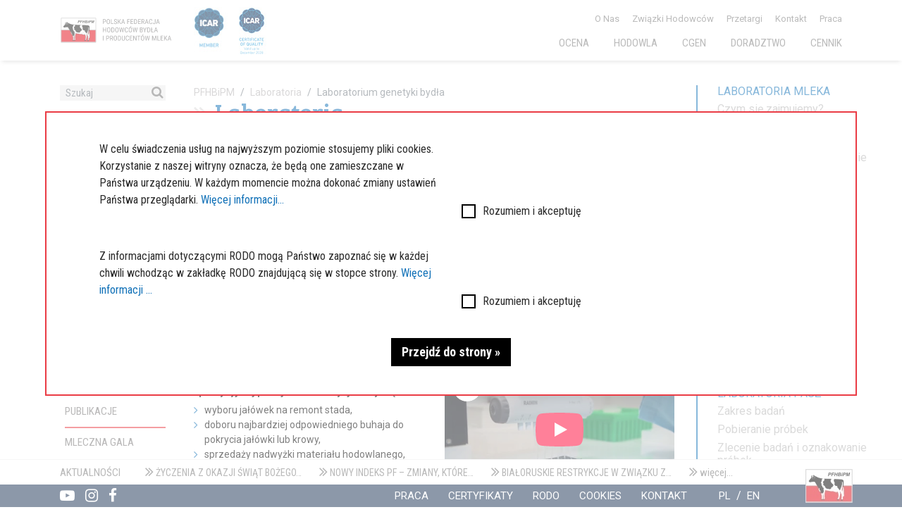

--- FILE ---
content_type: text/html; charset=utf-8
request_url: https://pfhb.pl/laboratoria/laboratorium-genetyki-bydla
body_size: 10964
content:
<!DOCTYPE html>
<html lang="pl">
<head>

<meta charset="utf-8">
<!-- 
	Based on the TYPO3 Bootstrap Package by Benjamin Kott - https://www.bootstrap-package.com/

	This website is powered by TYPO3 - inspiring people to share!
	TYPO3 is a free open source Content Management Framework initially created by Kasper Skaarhoj and licensed under GNU/GPL.
	TYPO3 is copyright 1998-2026 of Kasper Skaarhoj. Extensions are copyright of their respective owners.
	Information and contribution at https://typo3.org/
-->


<link rel="shortcut icon" href="/typo3conf/ext/bootstrap_package/Resources/Public/Icons/favicon.ico" type="image/jpeg">
<title>Laboratorium genetyki bydła - PFHBiPM</title>
<meta http-equiv="x-ua-compatible" content="IE=edge" />
<meta name="generator" content="TYPO3 CMS" />
<meta name="viewport" content="width=device-width, initial-scale=1" />
<meta name="robots" content="index,follow" />
<meta property="og:title" content="Laboratorium genetyki bydła" />
<meta property="og:site_name" content="PFHBiPM" />
<meta name="apple-mobile-web-app-capable" content="no" />
<meta name="google" content="notranslate" />

<link rel="stylesheet" type="text/css" href="/typo3temp/assets/compressed/merged-f52191687c2d0463de9c89389c09e453-3ce66e6192a1e5a8d521a729e14adb62.css?1562236136" media="all">

<link rel="stylesheet" type="text/css" href="/typo3temp/assets/compressed/merged-c0db88449ee050f65987dd3488b34613-fef4a58bbc77f1184e558f293728d0ca.css?1613543922" media="all">



<script src="/typo3temp/assets/compressed/merged-cb1681b711a2d1a0774bf0a44f3533b9-6193354371f4d44d3ec3088344d665f7.js?1562236136" type="text/javascript"></script>


<script type="text/javascript">
/*<![CDATA[*/
/*TS_inlineJS*/

    var gaProperty = 'UA-125023359-1';
    var disableStr = 'ga-disable-' + gaProperty;
    if (document.cookie.indexOf(disableStr + '=true') > -1) {
        window[disableStr] = true;
    }
    function googleAnalyticsToggle(event) {
        if (document.cookie.indexOf(disableStr + '=true') > -1) {
            event.target.innerHTML = event.target.getAttribute('data-label-disable');
            googleAnalyticsOptIn();
        } else {
            event.target.innerHTML = event.target.getAttribute('data-label-enable');
            googleAnalyticsOptOut();
        }
    }
    function googleAnalyticsOptOut() {
        document.cookie = disableStr + '=true; expires=Thu, 31 Dec 2099 23:59:59 UTC; path=/';
        window[disableStr] = true;
    }
    function googleAnalyticsOptIn() {
        document.cookie = disableStr + '=; expires=Thu, 01 Jan 1970 00:00:01 UTC; path=/';
        window[disableStr] = false;
    }
    document.addEventListener('DOMContentLoaded', function() {
        var matches = document.querySelectorAll('[data-action="googleAnalyticsToggle"]');
        for (i=0; i<matches.length; i++) {
            if (document.cookie.indexOf(disableStr + '=true') > -1) {
                matches[i].innerHTML = matches[i].getAttribute('data-label-enable');
            } else {
                matches[i].innerHTML = matches[i].getAttribute('data-label-disable');
            }
            matches[i].onclick = function(event) {
                event.preventDefault();
                event.stopPropagation();
                googleAnalyticsToggle(event);
            }
        }
    });
    (function(i,s,o,g,r,a,m){i['GoogleAnalyticsObject']=r;i[r]=i[r]||function(){
    (i[r].q=i[r].q||[]).push(arguments)},i[r].l=1*new Date();a=s.createElement(o),
    m=s.getElementsByTagName(o)[0];a.async=1;a.src=g;m.parentNode.insertBefore(a,m)
    })(window,document,'script','//www.google-analytics.com/analytics.js','ga');
    ga('create', 'UA-125023359-1', 'auto');
    ga('set', 'anonymizeIp', true);
    ga('send', 'pageview');


/*]]>*/
</script>



					<link rel="next" href="/laboratoria/laboratorium-genetyki-bydla?tx_news_pi1%5B%40widget_0%5D%5BcurrentPage%5D=2&amp;cHash=1a94218128d278ec4a63dc408480a13f" />
				
<link rel="prev" href="/laboratoria/laboratoria-mleka"><link rel="next" href="/laboratoria/laboratoria-pasz">            <link href="https://fonts.googleapis.com/css?family=Roboto+Condensed:300,400,700|Roboto:300,400,500,700,900|Bree+Serif&amp;subset=latin-ext" rel="stylesheet">
            <link href="https://stackpath.bootstrapcdn.com/font-awesome/4.7.0/css/font-awesome.min.css" rel='stylesheet'/>            <!-- Google Analytics -->
<!-- Google tag (gtag.js) -->
<script async src="https://www.googletagmanager.com/gtag/js?id=G-PRNP8TETDQ"></script>
<script>
  window.dataLayer = window.dataLayer || [];
  function gtag(){dataLayer.push(arguments);}
  gtag('js', new Date());

  gtag('config', 'G-PRNP8TETDQ');
</script>
            <!-- Google Analytics End -->
<link rel="alternate" hreflang="pl-PL" href="https://pfhb.pl/laboratoria/laboratorium-genetyki-bydla"/>
<link rel="alternate" hreflang="en_EN" href="https://pfhb.pl/en/breeding/cattle-genetics-laboratory"/>
<link rel="alternate" hreflang="x-default" href="https://pfhb.pl/laboratoria/laboratorium-genetyki-bydla"/>

<link rel="canonical" href="https://pfhb.pl/laboratoria/laboratorium-genetyki-bydla"/>


<style></style>
<script>WebFontConfig={"custom":{"urls":["\/typo3conf\/ext\/bootstrap_package\/Resources\/Public\/Fonts\/bootstrappackageicon.min.css"],"families":["BootstrapPackageIcon"]},"timeout":1000};(function(d){var wf=d.createElement('script'),s=d.scripts[0];wf.src='/typo3conf/ext/bootstrap_package/Resources/Public/Contrib/webfontloader/webfontloader.js';wf.async=false;s.parentNode.insertBefore(wf,s);})(document);</script>
</head>
<body id="p79" class="page-79 pagelevel-3 language-0 backendlayout-3_columns layout-default">


<div id="top"></div><div class="body-bg"><header id="page-header" class="bp-page-header navbar navbar-mainnavigation navbar-default navbar-has-image navbar-top"><div class="container"><div class="row"><div class="col-lg-4 col-md-12 col-14"><div class="logo"><div id="c4198" class="frame frame-default frame-type-image frame-layout-0 frame-background-none frame-no-backgroundimage frame-space-before-none frame-space-after-none"><div class="frame-container"><div class="frame-inner"><div class="gallery-row"><div class="gallery-item gallery-item-size-1"><figure class="image"><a href="/"><picture><source data-variant="default" data-maxwidth="365"  media="(min-width: 1200px)" srcset="/fileadmin/user_upload/logotypy/logo-pl.svg"><source data-variant="large" data-maxwidth="320"  media="(min-width: 992px)" srcset="/fileadmin/user_upload/logotypy/logo-pl.svg"><source data-variant="medium" data-maxwidth="680"  media="(min-width: 768px)" srcset="/fileadmin/user_upload/logotypy/logo-pl.svg"><source data-variant="small" data-maxwidth="500"  media="(min-width: 576px)" srcset="/fileadmin/user_upload/logotypy/logo-pl.svg"><source data-variant="extrasmall" data-maxwidth="374" srcset="/fileadmin/user_upload/logotypy/logo-pl.svg"><img src="/fileadmin/user_upload/logotypy/logo-pl.svg" title="" alt=""></picture></a></figure></div></div></div></div></div></div></div><div class="col-lg-4 col-md-8 col-8"><div class="certificate"><div id="c4" class="frame frame-default frame-type-image frame-layout-0 frame-background-none frame-no-backgroundimage frame-space-before-none frame-space-after-none"><div class="frame-container"><div class="frame-inner"><div class="gallery-row"><div class="gallery-item gallery-item-size-1"><figure class="image"><picture><source data-variant="default" data-maxwidth="365"  media="(min-width: 1200px)" srcset="/fileadmin/elementy_strony/icar-certyfikaty-2028.jpg"><source data-variant="large" data-maxwidth="320"  media="(min-width: 992px)" srcset="/fileadmin/elementy_strony/icar-certyfikaty-2028.jpg"><source data-variant="medium" data-maxwidth="680"  media="(min-width: 768px)" srcset="/fileadmin/elementy_strony/icar-certyfikaty-2028.jpg"><source data-variant="small" data-maxwidth="500"  media="(min-width: 576px)" srcset="/fileadmin/elementy_strony/icar-certyfikaty-2028.jpg"><source data-variant="extrasmall" data-maxwidth="374" srcset="/fileadmin/elementy_strony/icar-certyfikaty-2028.jpg"><img src="/fileadmin/elementy_strony/icar-certyfikaty-2028.jpg" title="" alt=""></picture></figure></div></div></div></div></div></div></div><div class="col-lg-16 col-24"><div class="menu-box"><div class="menu-top"><ul><li><a href="/o-nas"   title="O nas">O nas</a></li><li><a href="/zwiazki-hodowcow"   title="Związki hodowców">Związki hodowców</a></li><li><a href="/przetargi"   title="Przetargi">Przetargi</a></li><li><a href="/kontakt"   title="Kontakt">Kontakt</a></li><li><a href="/oferty-pracy"   title="Praca">Praca</a></li></ul></div><div class="menu-bottom"><ul><li><a href="/ocena/ocena-mleczna/raporty"   title="Ocena">Ocena</a></li><li><a href="/hodowla/zadania"   title="Hodowla">Hodowla</a></li><li><a href="/centrum-genetyczne"   title="CGen">CGen</a></li><li><a href="/doradztwo/doradztwo-online"   title="Doradztwo">Doradztwo</a></li><li><a href="/uslugi"   title="Cennik">Cennik</a></li></ul></div></div><button class="navbar-toggler collapsed" type="button" data-toggle="collapse" data-target="#mainnavigation" aria-expanded="false" aria-label="Toggle navigation"><span class="navbar-toggler-icon"></span></button><nav id="mainnavigation" class="collapse navbar-collapse"></nav></div></div></div></header><div id="page-content" class="bp-page-content main-section"><div class="container"><div class="row"><div class="col-lg-4 col-24"><div class="section sidebar"><div id="c2726" class="frame frame-default frame-type-menu_subpages frame-layout-0 frame-background-none frame-no-backgroundimage frame-space-before-none frame-space-after-none"><div class="frame-container"><div class="frame-inner"></div></div></div><div id="c5" class="frame frame-default frame-type-list frame-layout-0 frame-background-none frame-no-backgroundimage frame-space-before-none frame-space-after-none"><div class="frame-container"><div class="frame-inner">

<form method="get" id="tx_indexedsearch" action="/wyniki-wyszukiwania?tx_indexedsearch_pi2%5Baction%5D=/wyniki-wyszukiwania%3Ftx_indexedsearch_pi2%5Baction%5D%3Dsearch%26tx_indexedsearch_pi2%5Bcontroller%5D%3DSearch&amp;tx_indexedsearch_pi2%5Bcontroller%5D=Search">
<div>
<input type="hidden" name="tx_indexedsearch_pi2[__referrer][@extension]" value="IndexedSearch" />
<input type="hidden" name="tx_indexedsearch_pi2[__referrer][@vendor]" value="TYPO3\CMS" />
<input type="hidden" name="tx_indexedsearch_pi2[__referrer][@controller]" value="Search" />
<input type="hidden" name="tx_indexedsearch_pi2[__referrer][@action]" value="form" />
<input type="hidden" name="tx_indexedsearch_pi2[__referrer][arguments]" value="YTowOnt91a0a46e23250d8f080ac01959edbd957edcbb26e" />
<input type="hidden" name="tx_indexedsearch_pi2[__referrer][@request]" value="a:4:{s:10:&quot;@extension&quot;;s:13:&quot;IndexedSearch&quot;;s:11:&quot;@controller&quot;;s:6:&quot;Search&quot;;s:7:&quot;@action&quot;;s:4:&quot;form&quot;;s:7:&quot;@vendor&quot;;s:9:&quot;TYPO3\CMS&quot;;}f6cbc653cda08220a0855c33183beeb5327bc0a5" />
<input type="hidden" name="tx_indexedsearch_pi2[__trustedProperties]" value="a:1:{s:6:&quot;search&quot;;a:14:{s:9:&quot;_sections&quot;;i:1;s:13:&quot;_freeIndexUid&quot;;i:1;s:7:&quot;pointer&quot;;i:1;s:3:&quot;ext&quot;;i:1;s:10:&quot;searchType&quot;;i:1;s:14:&quot;defaultOperand&quot;;i:1;s:9:&quot;mediaType&quot;;i:1;s:9:&quot;sortOrder&quot;;i:1;s:5:&quot;group&quot;;i:1;s:11:&quot;languageUid&quot;;i:1;s:4:&quot;desc&quot;;i:1;s:15:&quot;numberOfResults&quot;;i:1;s:14:&quot;extendedSearch&quot;;i:1;s:5:&quot;sword&quot;;i:1;}}0cc240ee5f0b69fdf6c2f1814aef67106503e496" />
</div>

    <div class="tx-indexedsearch-hidden-fields">
        <input type="hidden" name="tx_indexedsearch_pi2[search][_sections]" value="0" />
        <input id="tx_indexedsearch_freeIndexUid" type="hidden" name="tx_indexedsearch_pi2[search][_freeIndexUid]" value="_" />
        <input id="tx_indexedsearch_pointer" type="hidden" name="tx_indexedsearch_pi2[search][pointer]" value="0" />
        <input type="hidden" name="tx_indexedsearch_pi2[search][ext]" value="" />
        <input type="hidden" name="tx_indexedsearch_pi2[search][searchType]" value="1" />
        <input type="hidden" name="tx_indexedsearch_pi2[search][defaultOperand]" value="0" />
        <input type="hidden" name="tx_indexedsearch_pi2[search][mediaType]" value="0" />
        <input type="hidden" name="tx_indexedsearch_pi2[search][sortOrder]" value="rank_flag" />
        <input type="hidden" name="tx_indexedsearch_pi2[search][group]" value="" />
        
                <input type="hidden" name="tx_indexedsearch_pi2[search][languageUid]" value="0" />
            
        <input type="hidden" name="tx_indexedsearch_pi2[search][desc]" value="" />
        <input type="hidden" name="tx_indexedsearch_pi2[search][numberOfResults]" value="10" />
        <input type="hidden" name="tx_indexedsearch_pi2[search][extendedSearch]" value="" />
        <input type="hidden" name="tx_indexedsearch_pi2[controller]" value="Search" />
        <input type="hidden" name="tx_indexedsearch_pi2[action]" value="search" />
    </div>
    <fieldset>
        <div class="form-group">
            <div class="input-group test">
                
                        <input placeholder="Szukaj" class="typeahead form-control" id="tx-indexedsearch-searchbox-sword" type="text" name="tx_indexedsearch_pi2[search][sword]" value="" />
                    
                <span class="input-group-btn">
                    <button class="fa fa-search" type="submit"  name="search[submitButton]"  id="tx-indexedsearch-searchbox-button-submit"></button>
                </span>
            </div>
        </div>
        
    </fieldset>
</form>



</div></div></div><div id="c2" class="frame frame-default frame-type-menu_subpages frame-layout-0 frame-background-none frame-no-backgroundimage frame-space-before-none frame-space-after-none"><div class="frame-container"><div class="frame-inner"><ul><li><a href="/uslugi"   title="Usługi">Usługi</a></li><li><a href="/laboratoria"  class="active-menu"  title="Laboratoria">Laboratoria</a></li><li><a href="https://sklep.polskafederacja.pl/"   target="_blank" title="Sklep">Sklep</a></li><li><a href="https://polskafederacja.pl/zamow/"   target="_blank" title="Kolczyki online">Kolczyki online</a></li><li class="separator"></li><li><a href="/ocena/stado-online-sol"   title="Stado OnLine – SOL">Stado OnLine – SOL</a></li><li><a href="/doradztwo/program-doko"   title="Doko">Doko</a></li><li><a href="/centrum-genetyczne/aplikacja-cgen-korekcja"   title="CGen Korekcja">CGen Korekcja</a></li><li class="separator"></li><li><a href="/dla-hodowcy"   title="Dla hodowcy">Dla hodowcy</a></li><li><a href="/rynek-mleka"   title="Rynek mleka">Rynek mleka</a></li><li><a href="/hodowla/top-listy"   title="Top listy">Top listy</a></li><li><a href="/centrum-genetyczne/rankingi"   title="Rankingi">Rankingi</a></li><li><a href="https://holstein.pl/"   title="Hodowla i Chów Bydła">Hodowla i Chów Bydła</a></li><li><a href="/publikacje"   title="Publikacje">Publikacje</a></li><li class="separator"></li><li><a href="http://mlecznagala.pl/"   target="_blank" title="Mleczna Gala">Mleczna Gala</a></li><li><a href="/ciekawostki"   title="Ciekawostki">Ciekawostki</a></li></ul></div></div></div></div></div><div class="col-lg-15 col-24"><nav class="breadcrumb-section" aria-label="breadcrumb"><p class="sr-only" id="breadcrumb">You are here:</p><ol class="breadcrumb"><li class="breadcrumb-item"><a class="breadcrumb-link" href="/" title="PFHBiPM"><span class="breadcrumb-text">PFHBiPM</span></a></li><li class="breadcrumb-item"><a class="breadcrumb-link" href="/laboratoria" title="Laboratoria"><span class="breadcrumb-text">Laboratoria</span></a></li><li class="breadcrumb-item active" aria-current="page"><span class="breadcrumb-text">Laboratorium genetyki bydła</span></li></ol></nav><div class="parent-page">
                        Laboratoria
                    </div><!--TYPO3SEARCH_begin--><div class="title-page">Laboratorium genetyki bydła</div><div class="content"><div class="row   "><div class="col     "><div id="c179" class="frame frame-default frame-type-text frame-layout-0 frame-background-none frame-no-backgroundimage frame-space-before-none frame-space-after-medium"><div class="frame-container"><div class="frame-inner"><p>Od sezonu oceny 2014.2 ocena genomowa została w&nbsp;Polsce uznana za oficjalną. To rewolucyjne narzędzie do genetycznego doskonalenia populacji można stosować zarówno dla buhajów jak i&nbsp;jałowic i&nbsp;krów. Jest to niezwykle ważne - dotychczas dokładność selekcji buhajów była nieporównywalnie większa w&nbsp;stosunku do samic. Genomowa wartość hodowlana dla samca i&nbsp;samicy określana jest z&nbsp;tą samą dokładnością, także dla cech zdrowotności, płodności i&nbsp;długowieczności.</p></div></div></div><div id="c1181" class="frame frame-default frame-type-text frame-layout-0 frame-background-none frame-no-backgroundimage frame-space-before-none frame-space-after-medium"><div class="frame-container"><div class="frame-inner"><header class="frame-header"><h4 class="element-header "><span>Stosując selekcję w oparciu o genomowe wartości hodowlane hodowca może szybciej i precyzyjniej podejmować decyzje dotyczące:</span></h4></header><ul><li>wyboru jałówek na remont stada,</li><li>doboru najbardziej odpowiedniego buhaja do pokrycia jałówki lub krowy,</li><li>sprzedaży nadwyżki materiału hodowlanego,</li><li>przyspieszenia rozwoju cennej genetycznie rodziny krów przez zastosowanie np. transplantacji zarodków.</li></ul></div></div></div><div id="c1183" class="frame frame-default frame-type-text frame-layout-0 frame-background-none frame-no-backgroundimage frame-space-before-none frame-space-after-medium"><div class="frame-container"><div class="frame-inner"><div class="well"><p>Pozwala to na znaczne&nbsp;przyśpieszenie postępu hodowlanego i&nbsp;poprawę efektywności ekonomicznej hodowli.</p></div></div></div></div><div id="c1182" class="frame frame-default frame-type-text frame-layout-0 frame-background-none frame-no-backgroundimage frame-space-before-none frame-space-after-none"><div class="frame-container"><div class="frame-inner"><p>Hodowca chcący zgenotypować w&nbsp;swoim stadzie samice rasy polskiej holsztyńsko-fryzyjskiej, powinien&nbsp;skontaktować się z&nbsp;odpowiednim&nbsp;doradcą&nbsp;ds hodowli Działu Hodowli. W cenie usługi hodowca ma zapewnione doradztwo obejmujące pomoc przy wyborze sztuk do badania, pobranie materiału biologicznego oraz interpretację wyników wraz ze wskazaniem ich praktycznego wykorzystania w pracy hodowlanej w swoim stadzie.</p><p>Doskonale wyszkolony personel oraz najnowszy sprzęt badawczy, a&nbsp;także współpraca ze światowym liderem w&nbsp;produkcji mikromacierzy firmy Illumina gwarantuje dostarczenie przez LAB najwyższej jakości wyników w&nbsp;najniższej cenie (<a href="/1/lewe-menu/uslugi" target="_blank">cennik</a>).</p></div></div></div></div><div class="col     "><div id="c1180" class="frame frame-default frame-type-image frame-layout-0 frame-background-none frame-no-backgroundimage frame-space-before-none frame-space-after-large"><div class="frame-container"><div class="frame-inner"><div class="gallery-row"><div class="gallery-item gallery-item-size-1"><figure class="image"><picture><source data-variant="default" data-maxwidth="1100"  media="(min-width: 1200px)" srcset="/fileadmin/user_upload/OCENA/laboratoria/logo-lab-genetyki-bydla.png"><source data-variant="large" data-maxwidth="920"  media="(min-width: 992px)" srcset="/fileadmin/user_upload/OCENA/laboratoria/logo-lab-genetyki-bydla.png"><source data-variant="medium" data-maxwidth="680"  media="(min-width: 768px)" srcset="/fileadmin/user_upload/OCENA/laboratoria/logo-lab-genetyki-bydla.png"><source data-variant="small" data-maxwidth="500"  media="(min-width: 576px)" srcset="/fileadmin/user_upload/OCENA/laboratoria/logo-lab-genetyki-bydla.png"><source data-variant="extrasmall" data-maxwidth="374" srcset="/fileadmin/user_upload/OCENA/laboratoria/logo-lab-genetyki-bydla.png"><img src="/fileadmin/user_upload/OCENA/laboratoria/logo-lab-genetyki-bydla.png" title="" alt=""></picture></figure></div></div></div></div></div><div id="c4505" class="frame frame-default frame-type-header frame-layout-0 frame-background-none frame-no-backgroundimage frame-space-before-none frame-space-after-large"><div class="frame-container"><div class="frame-inner"><header class="frame-header"><h3 class="element-header "><span>Laboratorium Genetyki Bydła z/s w Parzniewie wykonuje badania dla hodowców od 2015 r.</span></h3></header></div></div></div><div id="c1499" class="frame frame-default frame-type-media frame-layout-0 frame-background-none frame-no-backgroundimage frame-space-before-none frame-space-after-none"><div class="frame-container"><div class="frame-inner"><div class="gallery-row"><div class="gallery-item gallery-item-size-1"><figure class="video"><div class="embed embed-responsive embed-responsive-16by9"><iframe src="https://www.youtube-nocookie.com/embed/RFW7zTld0mc?autohide=1&amp;controls=2&amp;enablejsapi=1&amp;origin=https%3A%2F%2Fpfhb.pl&amp;showinfo=0" allowfullscreen class="embed-responsive-item" title="Laboratorium Genetyki Bydła PFHBiPM" allow="fullscreen"></iframe></div></figure></div></div></div></div></div></div></div><div id="c2999" class="frame frame-default frame-type-list frame-layout-0 frame-background-none frame-no-backgroundimage frame-space-before-none frame-space-after-none"><div class="frame-container"><div class="frame-inner"><header class="frame-header"><h2 class="element-header "><span>Aktualności</span></h2></header><div class="news"><div class="news-list-view" id="news-container-2999"><!--
	=====================
		Partials/List/Item.html
--><div class="row news-list-item"><div class="col-md-6"><a title="Test zaliczony na 6!" href="/aktualnosci/test-zaliczony-na-6"><img class="img-responsive" src="/fileadmin/_processed_/3/6/csm_cert-isag_96adc3d085.jpg" width="300" height="209" alt="" /></a></div><div class="col-md-18 articletype-0" itemscope="itemscope" itemtype="http://schema.org/Article"><h3 itemprop="headline"><a title="Test zaliczony na 6!" href="/aktualnosci/test-zaliczony-na-6">
                    Test zaliczony na 6!
                </a></h3><div class="extra"><!-- author --><span class="glyphicon glyphicon-user"></span><span class="author-list">Laboratorium Genetyki Bydła</span>
		|
	

	<!-- date --><span class="glyphicon glyphicon-calendar"></span><time itemprop="datePublished" datetime="2023-09-28">
		28/09/2023
	</time><!-- category -->
	
		| <span class="glyphicon glyphicon-tags"></span><span data-id="119" class="label label-info"><span data-cat="GeorgRinger\News\Domain\Model\Category:55"></span>
            
                    Laboratoria
                
        </span></div><!-- teaser --><div class="lead" itemprop="description"><p><strong>Najważniejsza w pracy laboratorium jest jakość&nbsp;wyników, rozumiana jako ich powtarzalność i&nbsp;wiarygodność. Ocena jakości pracy laboratorium jest jednak&hellip;</strong></p></div><a class="btn btn-default btn-read-more" title="Test zaliczony na 6!" href="/aktualnosci/test-zaliczony-na-6">
                Czytaj więcej
            </a></div></div><!--
	=====================
		Partials/List/Item.html
--><div class="row news-list-item"><div class="col-md-6"><a title="Sukces genotypowania!" href="/aktualnosci/sukces-genotypowania"><img class="img-responsive" src="/fileadmin/_processed_/3/6/csm_tabliczka_533034ac94.jpg" width="300" height="181" alt="" /></a></div><div class="col-md-18 articletype-0" itemscope="itemscope" itemtype="http://schema.org/Article"><h3 itemprop="headline"><a title="Sukces genotypowania!" href="/aktualnosci/sukces-genotypowania">
                    Sukces genotypowania!
                </a></h3><div class="extra"><!-- author --><span class="glyphicon glyphicon-user"></span><span class="author-list">Laboratorium Genetyki Bydła</span>
		|
	

	<!-- date --><span class="glyphicon glyphicon-calendar"></span><time itemprop="datePublished" datetime="2023-03-21">
		21/03/2023
	</time><!-- category -->
	
		| <span class="glyphicon glyphicon-tags"></span><span data-id="119" class="label label-info"><span data-cat="GeorgRinger\News\Domain\Model\Category:55"></span>
            
                    Laboratoria
                
        </span></div><!-- teaser --><div class="lead" itemprop="description"><p><strong>Polski rynek usług genomowych jest jednym z&nbsp;najmłodszych tego typu rynków w&nbsp;Europie, a&nbsp;zarazem najbardziej dynamicznie rozwijającym się. Od początku&hellip;</strong></p></div><a class="btn btn-default btn-read-more" title="Sukces genotypowania!" href="/aktualnosci/sukces-genotypowania">
                Czytaj więcej
            </a></div></div><!--
	=====================
		Partials/List/Item.html
--><div class="row news-list-item"><div class="col-md-6"><a title="Zapisane w genach: Polimorfizm genu SCD1 a wydajność mleczna" href="/aktualnosci/zapisane-w-genach-polimorfizm-genu-scd1-a-wydajnosc-mleczna"><img class="img-responsive" src="/fileadmin/_processed_/0/c/csm_SCD_d0f27b5a60.jpg" width="300" height="390" alt="" /></a></div><div class="col-md-18 articletype-0" itemscope="itemscope" itemtype="http://schema.org/Article"><h3 itemprop="headline"><a title="Zapisane w genach: Polimorfizm genu SCD1 a wydajność mleczna" href="/aktualnosci/zapisane-w-genach-polimorfizm-genu-scd1-a-wydajnosc-mleczna">
                    Zapisane w genach: Polimorfizm genu SCD1 a wydajność mleczna
                </a></h3><div class="extra"><!-- author --><span class="glyphicon glyphicon-user"></span><span class="author-list">Laboratorium Genetyki Bydła</span>
		|
	

	<!-- date --><span class="glyphicon glyphicon-calendar"></span><time itemprop="datePublished" datetime="2022-12-14">
		14/12/2022
	</time><!-- category -->
	
		| <span class="glyphicon glyphicon-tags"></span><span data-id="119" class="label label-info"><span data-cat="GeorgRinger\News\Domain\Model\Category:55"></span>
            
                    Laboratoria
                
        </span></div><!-- teaser --><div class="lead" itemprop="description"><blockquote style="margin-bottom:0;margin-top:0;"><p>Z cyklu:&nbsp;„Zapisane w&nbsp;genach – dziedziczne choroby i&nbsp;inne cechy szczególne”</p></blockquote><p>Nienasycone kwasy tłuszczowe mają działanie ochronne i korzystne dla&hellip;</p></div><a class="btn btn-default btn-read-more" title="Zapisane w genach: Polimorfizm genu SCD1 a wydajność mleczna" href="/aktualnosci/zapisane-w-genach-polimorfizm-genu-scd1-a-wydajnosc-mleczna">
                Czytaj więcej
            </a></div></div><!--
	=====================
		Partials/List/Item.html
--><div class="row news-list-item"><div class="col-md-6"><a title="Zapisane w genach: Dominujący gen czerwonego umaszczenia" href="/aktualnosci/dominujacy-gen-czerwonego-umaszczenia"><img class="img-responsive" src="/fileadmin/_processed_/a/9/csm_do_newsa_o_Dominant_Red_8344750df2.jpg" width="300" height="224" alt="" /></a></div><div class="col-md-18 articletype-0" itemscope="itemscope" itemtype="http://schema.org/Article"><h3 itemprop="headline"><a title="Zapisane w genach: Dominujący gen czerwonego umaszczenia" href="/aktualnosci/dominujacy-gen-czerwonego-umaszczenia">
                    Zapisane w genach: Dominujący gen czerwonego umaszczenia
                </a></h3><div class="extra"><!-- author --><span class="glyphicon glyphicon-user"></span><span class="author-list">Laboratorium Genetyki Bydła</span>
		|
	

	<!-- date --><span class="glyphicon glyphicon-calendar"></span><time itemprop="datePublished" datetime="2022-11-30">
		30/11/2022
	</time><!-- category -->
	
		| <span class="glyphicon glyphicon-tags"></span><span data-id="148" class="label label-info"><span data-cat="GeorgRinger\News\Domain\Model\Category:119"></span>
            
                    Zapisane w genach
                 
        </span></div><!-- teaser --><div class="lead" itemprop="description"><blockquote style="margin-bottom:0;margin-top:0;"><p>Z cyklu:&nbsp;„Zapisane w&nbsp;genach – dziedziczne choroby i&nbsp;inne cechy szczególne”</p></blockquote><p>Tak jak pisaliśmy w poprzednim artykule w cyklu „zapisane w genach…” przez&hellip;</p></div><a class="btn btn-default btn-read-more" title="Zapisane w genach: Dominujący gen czerwonego umaszczenia" href="/aktualnosci/dominujacy-gen-czerwonego-umaszczenia">
                Czytaj więcej
            </a></div></div><!--
	=====================
		Partials/List/Item.html
--><div class="row news-list-item"><div class="col-md-6"><a title="Umaszczenie holsztynów – Red Factor" href="/aktualnosci/umaszczenie-holsztynow-red-factor"><img class="img-responsive" src="/fileadmin/_processed_/c/5/csm_do_newsa_red_factor_bdf3d28f77.jpg" width="300" height="226" alt="" /></a></div><div class="col-md-18 articletype-0" itemscope="itemscope" itemtype="http://schema.org/Article"><h3 itemprop="headline"><a title="Umaszczenie holsztynów – Red Factor" href="/aktualnosci/umaszczenie-holsztynow-red-factor">
                    Umaszczenie holsztynów – Red Factor
                </a></h3><div class="extra"><!-- author --><span class="glyphicon glyphicon-user"></span><span class="author-list">Laboratorium Genetyki Bydła</span>
		|
	

	<!-- date --><span class="glyphicon glyphicon-calendar"></span><time itemprop="datePublished" datetime="2022-11-02">
		02/11/2022
	</time><!-- category -->
	
		| <span class="glyphicon glyphicon-tags"></span><span data-id="148" class="label label-info"><span data-cat="GeorgRinger\News\Domain\Model\Category:119"></span>
            
                    Zapisane w genach
                 
        </span></div><!-- teaser --><div class="lead" itemprop="description"><blockquote style="margin-bottom:0;margin-top:0;"><p>Z cyklu:&nbsp;„Zapisane w&nbsp;genach – dziedziczne choroby i&nbsp;inne cechy szczególne”</p></blockquote><p>Zdecydowana większość bydła mlecznego rasy holsztyńskiej ma czarne&hellip;</p></div><a class="btn btn-default btn-read-more" title="Umaszczenie holsztynów – Red Factor" href="/aktualnosci/umaszczenie-holsztynow-red-factor">
                Czytaj więcej
            </a></div></div><!--
	=====================
		Partials/List/Item.html
--><div class="row news-list-item"><div class="col-md-6"><a title="Zapisane w genach: Bezrożność u bydła" href="/aktualnosci/bezroznosc-u-bydla"><img class="img-responsive" src="/fileadmin/_processed_/b/2/csm_lupa1_2905b6920d.jpg" width="300" height="225" alt="" /></a></div><div class="col-md-18 articletype-0" itemscope="itemscope" itemtype="http://schema.org/Article"><h3 itemprop="headline"><a title="Zapisane w genach: Bezrożność u bydła" href="/aktualnosci/bezroznosc-u-bydla">
                    Zapisane w genach: Bezrożność u bydła
                </a></h3><div class="extra"><!-- author --><span class="glyphicon glyphicon-user"></span><span class="author-list">Laboratorium Genetyki Bydła</span>
		|
	

	<!-- date --><span class="glyphicon glyphicon-calendar"></span><time itemprop="datePublished" datetime="2022-09-21">
		21/09/2022
	</time><!-- category -->
	
		| <span class="glyphicon glyphicon-tags"></span><span data-id="148" class="label label-info"><span data-cat="GeorgRinger\News\Domain\Model\Category:119"></span>
            
                    Zapisane w genach
                 
        </span></div><!-- teaser --><div class="lead" itemprop="description"><blockquote style="margin-bottom:0;margin-top:0;"><p>Z cyklu:&nbsp;„Zapisane w&nbsp;genach – dziedziczne choroby i&nbsp;inne cechy szczególne”</p></blockquote><p>W doskonaleniu bydła mlecznego istnieją różne interesujące cechy, o&hellip;</p></div><a class="btn btn-default btn-read-more" title="Zapisane w genach: Bezrożność u bydła" href="/aktualnosci/bezroznosc-u-bydla">
                Czytaj więcej
            </a></div></div><!--
	=====================
		Partials/List/Item.html
--><div class="row news-list-item"><div class="col-md-6"><a title="Zapisane w genach: Gen zamieralności zarodków – DUMPS" href="/aktualnosci/gen-zamieralnosci-zarodkow-dumps"><img class="img-responsive" src="/fileadmin/_processed_/0/5/csm_DSC01160_199313d943.jpg" width="300" height="226" alt="" /></a></div><div class="col-md-18 articletype-0" itemscope="itemscope" itemtype="http://schema.org/Article"><h3 itemprop="headline"><a title="Zapisane w genach: Gen zamieralności zarodków – DUMPS" href="/aktualnosci/gen-zamieralnosci-zarodkow-dumps">
                    Zapisane w genach: Gen zamieralności zarodków – DUMPS
                </a></h3><div class="extra"><!-- author --><!-- date --><span class="glyphicon glyphicon-calendar"></span><time itemprop="datePublished" datetime="2022-09-07">
		07/09/2022
	</time><!-- category -->
	
		| <span class="glyphicon glyphicon-tags"></span><span data-id="148" class="label label-info"><span data-cat="GeorgRinger\News\Domain\Model\Category:119"></span>
            
                    Zapisane w genach
                 
        </span></div><!-- teaser --><div class="lead" itemprop="description"><blockquote style="margin-bottom:0;margin-top:0;"><p>Z cyklu:&nbsp;„Zapisane w&nbsp;genach – dziedziczne choroby i&nbsp;inne cechy szczególne”</p></blockquote><p>DUMPS jest jedną z najwcześniej wykrytych wad genetycznych powodujących&hellip;</p></div><a class="btn btn-default btn-read-more" title="Zapisane w genach: Gen zamieralności zarodków – DUMPS" href="/aktualnosci/gen-zamieralnosci-zarodkow-dumps">
                Czytaj więcej
            </a></div></div><!--
	=====================
		Partials/List/Item.html
--><div class="row news-list-item"><div class="col-md-6"><a title="PFHBiPM na VI Polskim Kongresie Genetyki" href="/aktualnosci/pfhbipm-na-vi-polskim-kongresie-genetyki"><img class="img-responsive" src="/fileadmin/_processed_/8/e/csm_Kongres_Genetyki_76051ecc12.jpg" width="300" height="225" alt="" /></a></div><div class="col-md-18 articletype-0" itemscope="itemscope" itemtype="http://schema.org/Article"><h3 itemprop="headline"><a title="PFHBiPM na VI Polskim Kongresie Genetyki" href="/aktualnosci/pfhbipm-na-vi-polskim-kongresie-genetyki">
                    PFHBiPM na VI Polskim Kongresie Genetyki
                </a></h3><div class="extra"><!-- author --><span class="glyphicon glyphicon-user"></span><span class="author-list">Laboratorium Genetyki Bydła</span>
		|
	

	<!-- date --><span class="glyphicon glyphicon-calendar"></span><time itemprop="datePublished" datetime="2022-08-10">
		10/08/2022
	</time><!-- category -->
	
		| <span class="glyphicon glyphicon-tags"></span><span data-id="119" class="label label-info"><span data-cat="GeorgRinger\News\Domain\Model\Category:55"></span>
            
                    Laboratoria
                
        </span></div><!-- teaser --><div class="lead" itemprop="description"><p>W dniach 27–30 czerwca 2022 w Auditorium Maximum Uniwersytetu Jagiellońskiego w Krakowie odbył się VI Polski Kongres Genetyki. Uczestnicy Kongresu&hellip;</p></div><a class="btn btn-default btn-read-more" title="PFHBiPM na VI Polskim Kongresie Genetyki" href="/aktualnosci/pfhbipm-na-vi-polskim-kongresie-genetyki">
                Czytaj więcej
            </a></div></div><!--
	=====================
		Partials/List/Item.html
--><div class="row news-list-item"><div class="col-md-6"><a title="Zapisane w genach: Częsta przyczyna upadków cieląt – deficyt cholesterolu" href="/aktualnosci/czesta-przyczyna-upadkow-cielat-deficyt-cholesterolu"><img class="img-responsive" src="/fileadmin/_processed_/a/8/csm_DSC01158_b9738f46a6.jpg" width="300" height="226" alt="" /></a></div><div class="col-md-18 articletype-0" itemscope="itemscope" itemtype="http://schema.org/Article"><h3 itemprop="headline"><a title="Zapisane w genach: Częsta przyczyna upadków cieląt – deficyt cholesterolu" href="/aktualnosci/czesta-przyczyna-upadkow-cielat-deficyt-cholesterolu">
                    Zapisane w genach: Częsta przyczyna upadków cieląt – deficyt cholesterolu
                </a></h3><div class="extra"><!-- author --><span class="glyphicon glyphicon-user"></span><span class="author-list">Laboratorium Genetyki Bydła</span>
		|
	

	<!-- date --><span class="glyphicon glyphicon-calendar"></span><time itemprop="datePublished" datetime="2022-07-13">
		13/07/2022
	</time><!-- category -->
	
		| <span class="glyphicon glyphicon-tags"></span><span data-id="148" class="label label-info"><span data-cat="GeorgRinger\News\Domain\Model\Category:119"></span>
            
                    Zapisane w genach
                 
        </span></div><!-- teaser --><div class="lead" itemprop="description"><blockquote style="margin-bottom:0;margin-top:0;"><p>Z cyklu: „Zapisane w genach – dziedziczne choroby i inne cechy szczególne”</p></blockquote><p>Hodowla krów mlecznych wiąże się z wieloma wyzwaniami dla hodowcy. Jednym&hellip;</p></div><a class="btn btn-default btn-read-more" title="Zapisane w genach: Częsta przyczyna upadków cieląt – deficyt cholesterolu" href="/aktualnosci/czesta-przyczyna-upadkow-cielat-deficyt-cholesterolu">
                Czytaj więcej
            </a></div></div><!--
	=====================
		Partials/List/Item.html
--><div class="row news-list-item"><div class="col-md-6"><a title="Zapisane w genach: BLIND_RP1 – schorzenie genetyczne wpływające na wzrok" href="/aktualnosci/blind-rp1-schorzenie-genetyczne-wplywajace-na-wzrok"><img class="img-responsive" src="/fileadmin/_processed_/1/e/csm_lab_bed2e8568a.jpg" width="300" height="200" alt="" /></a></div><div class="col-md-18 articletype-0" itemscope="itemscope" itemtype="http://schema.org/Article"><h3 itemprop="headline"><a title="Zapisane w genach: BLIND_RP1 – schorzenie genetyczne wpływające na wzrok" href="/aktualnosci/blind-rp1-schorzenie-genetyczne-wplywajace-na-wzrok">
                    Zapisane w genach: BLIND_RP1 – schorzenie genetyczne wpływające na wzrok
                </a></h3><div class="extra"><!-- author --><span class="glyphicon glyphicon-user"></span><span class="author-list">Laboratorium Genetyki Bydła</span>
		|
	

	<!-- date --><span class="glyphicon glyphicon-calendar"></span><time itemprop="datePublished" datetime="2022-05-18">
		18/05/2022
	</time><!-- category -->
	
		| <span class="glyphicon glyphicon-tags"></span><span data-id="148" class="label label-info"><span data-cat="GeorgRinger\News\Domain\Model\Category:119"></span>
            
                    Zapisane w genach
                 
        </span></div><!-- teaser --><div class="lead" itemprop="description"><blockquote style="margin-bottom:0;margin-top:0;"><p>Z cyklu:&nbsp;„Zapisane w&nbsp;genach – dziedziczne choroby i&nbsp;inne cechy szczególne”</p></blockquote><p>Kontynuujemy temat defektów genetycznych występujących u bydła. Zapraszamy&hellip;</p></div><a class="btn btn-default btn-read-more" title="Zapisane w genach: BLIND_RP1 – schorzenie genetyczne wpływające na wzrok" href="/aktualnosci/blind-rp1-schorzenie-genetyczne-wplywajace-na-wzrok">
                Czytaj więcej
            </a></div></div><div class="page-navigation"><p>
				Strona 1 z 3.
			</p><ul  class="pagination"><li class="active"><span>1</span></li><li><a href="/laboratoria/laboratorium-genetyki-bydla?tx_news_pi1%5B%40widget_0%5D%5BcurrentPage%5D=2&amp;cHash=1a94218128d278ec4a63dc408480a13f">2</a></li><li><a href="/laboratoria/laboratorium-genetyki-bydla?tx_news_pi1%5B%40widget_0%5D%5BcurrentPage%5D=3&amp;cHash=4a8f6ffdfe4d892c40d51844f1eb6817">3</a></li><li class="last next"><a href="/laboratoria/laboratorium-genetyki-bydla?tx_news_pi1%5B%40widget_0%5D%5BcurrentPage%5D=2&amp;cHash=1a94218128d278ec4a63dc408480a13f">
							Następna
						</a></li></ul></div><div class="news-clear"></div></div></div></div></div></div></div><!--TYPO3SEARCH_end--></div><div class="col-lg-5 col-24"><div class="right-sidebar"><div id="c396" class="frame frame-default frame-type-menu_sitemap_pages frame-layout-0 frame-background-none frame-no-backgroundimage frame-space-before-none frame-space-after-none"><div class="frame-container"><div class="frame-inner"><ul><li><a href="/laboratoria/laboratoria-mleka/czym-sie-zajmujemy"   title="Laboratoria mleka">Laboratoria mleka</a><ul><li><a href="/laboratoria/laboratoria-mleka/czym-sie-zajmujemy"   title="Czym się zajmujemy?">Czym się zajmujemy?</a><ul><li><a href="/laboratoria/laboratoria-mleka/czym-sie-zajmujemy/badanie-cielnosci-testy-pag"   title="Badanie cielności – testy PAG">Badanie cielności – testy PAG</a></li></ul></li><li><a href="/laboratoria/laboratoria-mleka/zlecenie-badan-i-oznakowanie-probek"   title="Zlecenie badań i oznakowanie próbek">Zlecenie badań i oznakowanie próbek</a></li><li><a href="/laboratoria/laboratoria-mleka/certyfikaty"   title="Certyfikaty">Certyfikaty</a></li><li><a href="/laboratoria/laboratoria-mleka/kontakt"   title="Kontakt">Kontakt</a></li></ul></li><li><a href="/laboratoria/laboratorium-genetyki-bydla"  class="active-menu"  title="Laboratorium genetyki bydła">Laboratorium genetyki bydła</a><ul><li><a href="/laboratoria/laboratorium-genetyki-bydla/oferta"   title="Oferta">Oferta</a></li><li><a href="/laboratoria/laboratorium-genetyki-bydla/wyniki-oceny-genomowej"   title="Wyniki oceny genomowej">Wyniki oceny genomowej</a></li><li><a href="/laboratoria/laboratorium-genetyki-bydla/statystyki"   title="Statystyki">Statystyki</a></li><li><a href="/laboratoria/laboratorium-genetyki-bydla/dowiedz-sie-wiecej"   title="Dowiedz się więcej">Dowiedz się więcej</a></li><li><a href="/laboratoria/laboratorium-genetyki-bydla/certyfikaty"   title="Certyfikaty">Certyfikaty</a></li><li><a href="/laboratoria/laboratorium-genetyki-bydla/regulamin-uslug"   title="Regulamin usług">Regulamin usług</a></li><li><a href="/laboratoria/laboratorium-genetyki-bydla/kontakt"   title="Kontakt">Kontakt</a></li></ul></li><li><a href="/laboratoria/laboratoria-pasz"   title="Laboratoria pasz">Laboratoria pasz</a><ul><li><a href="/laboratoria/laboratoria-pasz/zakres-badan"   title="Zakres badań">Zakres badań</a></li><li><a href="/laboratoria/laboratoria-pasz/pobieranie-probek"   title="Pobieranie próbek">Pobieranie próbek</a></li><li><a href="/laboratoria/laboratoria-pasz/zlecenie-badan-i-oznakowanie-probek"   title="Zlecenie badań i oznakowanie próbek">Zlecenie badań i oznakowanie próbek</a></li><li><a href="/laboratoria/laboratoria-pasz/transport-probek"   title="Transport próbek">Transport próbek</a></li><li><a href="/laboratoria/laboratoria-pasz/badanie-probek-pasz"   title="Badanie próbek pasz">Badanie próbek pasz</a></li><li><a href="/laboratoria/laboratoria-pasz/wyniki-badania-pasz"   title="Wyniki badania pasz">Wyniki badania pasz</a></li><li><a href="/laboratoria/laboratoria-pasz/cennik-laboratorium-paszowego"   title="Cennik laboratorium paszowego">Cennik laboratorium paszowego</a></li></ul></li><li><a href="/laboratoria/kontakt"   title="Kontakt">Kontakt</a></li></ul></div></div></div></div></div></div></div></div><footer id="page-footer" class="bp-page-footer"><div class="news-bottom"><div class="container"><header class="frame-header"><h3 class="element-header "><a href="/aktualnosci"><span>Aktualności</span></a></h3></header><div class="news"><div class="news-list-view" id="news-container-49"><!--
	=====================
		Partials/List/Item.html
--><div class="title-footer"><a title="Życzenia z okazji Świąt Bożego Narodzenia" href="/aktualnosci/zyczenia-z-okazji-swiat-bozego-narodzenia"><span>Życzenia z okazji Świąt Bożego&hellip;</span></a></div><!--
	=====================
		Partials/List/Item.html
--><div class="title-footer"><a title="Nowy indeks PF – zmiany, które wspierają Twoją hodowlę!" href="/aktualnosci/nowy-indeks-pf-zmiany-ktore-wspieraja-twoja-hodowle"><span>Nowy indeks PF – zmiany, które&hellip;</span></a></div><!--
	=====================
		Partials/List/Item.html
--><div class="title-footer"><a title="Białoruskie restrykcje w związku z pryszczycą" href="/aktualnosci/bialoruskie-restrykcje-w-zwiazku-z-pryszczyca"><span>Białoruskie restrykcje w związku z&hellip;</span></a></div></div></div><header class="frame-header"><h2 class="element-header "><a href="/aktualnosci"><span>więcej...</span></a></h2></header></div></div><section class="footer-section footer-section-meta"><div class="container"><div class="row"><div class="col-md-4 col-24"><div class="social-menu"><a class="fa fa-youtube-play" rel="nofollow" target="_blank" href="https://www.youtube.com/channel/UChvJpiPF_62Iz4SaENPftfA"></a><a class="fa fa-instagram" rel="nofollow" target="_blank" href="https://www.instagram.com/pfhbipm/"></a><a class="fa fa-facebook" rel="nofollow" target="_blank" href="https://www.facebook.com/groups/ocenapfhbipm"></a></div></div><div class="col-md-20 col-24"><div class="logo-footer"><a href="/"><img src="/typo3conf/ext/bootstrap_package/Resources/Public/Images/logo_footer.png" /></a></div><div class="footer-language"><ul id="language_menu" class="language-menu"><li class="active "><a href="/laboratoria/laboratorium-genetyki-bydla" hreflang="pl-PL" title="PL"><span>PL</span></a><span class="separator">/</span></li><li class=" "><a href="/en/breeding/cattle-genetics-laboratory" hreflang="en_EN" title="Angielski"><span>EN</span></a><span class="separator">/</span></li></ul></div><div class="footer-menu"><div id="c45" class="frame frame-default frame-type-menu_subpages frame-layout-0 frame-background-none frame-no-backgroundimage frame-space-before-none frame-space-after-none"><div class="frame-container"><div class="frame-inner"><ul><li><a href="/oferty-pracy"   title="Praca">Praca</a></li><li><a href="/certyfikaty"   title="Certyfikaty">Certyfikaty</a></li><li><a href="/rodo"   title="RODO">RODO</a></li><li><a href="/cookies"   title="Cookies">Cookies</a></li><li><a href="/kontakt"   title="Kontakt">Kontakt</a></li></ul></div></div></div></div></div></div></div></section></footer><div class="cookies-popup"><div id="c6694" class="frame frame-default frame-type-html frame-layout-0 frame-background-none frame-no-backgroundimage frame-space-before-none frame-space-after-none"><div class="frame-container"><div class="frame-inner"><script>
document.addEventListener("DOMContentLoaded", function() {
    // 1. Znajdujemy kontener paska bocznego
    var sidebar = document.querySelector('.right-sidebar');

    // Sprawdzamy, czy sidebar w ogóle istnieje na tej podstronie
    if (sidebar) {
        // 2. Szukamy WSZYSTKICH linków wewnątrz tego sidebaru
        var links = sidebar.querySelectorAll('a');

        // 3. Sprawdzamy każdy link po kolei
        links.forEach(function(link) {
            // Jeśli tekst w linku zawiera naszą frazę...
            if (link.innerHTML.indexOf("SELEKCJAPLUS") !== -1) {
                // ...to robimy podmianę
                link.innerHTML = link.innerHTML.replace("SELEKCJAPLUS", "SELEKCJA<sup class='custom-plus'>PLUS</sup>");
            }
        });
    }
});
</script></div></div></div><div class="cookies-inner"><form id="cookie-form"><div class="cookie-zgoda row"><div class="col-sm-12"><p>W celu świadczenia usług na najwyższym poziomie stosujemy pliki cookies. Korzystanie z naszej witryny oznacza, że będą one zamieszczane w Państwa urządzeniu. W każdym momencie można dokonać zmiany ustawień Państwa przeglądarki. <a href="/cookies">Więcej&nbsp;informacji...</a></p></div><div class="col-sm-12"><input type="checkbox" id="cz0" name="cookie_zgoda_0" required><label for="cz0">Rozumiem i akceptuję</label></div></div><div class="cookie-zgoda row"><div class="col-sm-12"><p>Z informacjami dotyczącymi RODO mogą Państwo zapoznać się w każdej chwili wchodząc w zakładkę RODO znajdującą się w stopce strony. <a href="/rodo">Więcej informacji ...</a></p></div><div class="col-sm-12"><input type="checkbox" id="cz1" name="cookie_zgoda_1" required><label for="cz1">Rozumiem i akceptuję</label></div></div><div class="col-sm-24 text-center"><button type="submit" class="cookie-submit">Przejdź do strony »</button></div></form></div></div><!--
<a class="scroll-top" title="Scroll to top" href="#top"><span class="scroll-top-icon"></span></a>

--></div>
<script src="/typo3temp/assets/compressed/merged-aa8fedb994fc38816e89f02c12d2e677-fabffe873e69c65c9bfe307a7b892c50.js?1587029639" type="text/javascript"></script>

<script src="/typo3temp/assets/compressed/merged-42b5cb8172f8f847f1da2293c903e3ee-fbb4ecef3e12e882aeb8944676234e25.js?1562236136" type="text/javascript"></script>

<script type="text/javascript">
/*<![CDATA[*/
/*TS_inlineFooter*/
      function pagelistDetectWidth(a){
      	var container = document.getElementsByClassName(a);
        for (var i = 0; i < container.length; ++i) {
          var item = container[i];
          var width = container[i].clientWidth;
          if (width < 920){
            item.classList.add('break-two');
          } else {
            item.classList.remove('break-two');
          }
          if (width < 580) {
            item.classList.add('break-one');
          } else {
            item.classList.remove('break-one');
          }
        }
      }
      pagelistDetectWidth('pagelist cards');
      window.addEventListener("resize", function(){
        pagelistDetectWidth('pagelist cards');
      });

/*]]>*/
</script>


</body>
</html>

--- FILE ---
content_type: text/html; charset=utf-8
request_url: https://www.youtube-nocookie.com/embed/RFW7zTld0mc?autohide=1&controls=2&enablejsapi=1&origin=https%3A%2F%2Fpfhb.pl&showinfo=0
body_size: 47175
content:
<!DOCTYPE html><html lang="en" dir="ltr" data-cast-api-enabled="true"><head><meta name="viewport" content="width=device-width, initial-scale=1"><script nonce="SPCyEg5utDO0QhpexUVBPQ">if ('undefined' == typeof Symbol || 'undefined' == typeof Symbol.iterator) {delete Array.prototype.entries;}</script><style name="www-roboto" nonce="vQbPiA9PHrB717PD3A0REQ">@font-face{font-family:'Roboto';font-style:normal;font-weight:400;font-stretch:100%;src:url(//fonts.gstatic.com/s/roboto/v48/KFO7CnqEu92Fr1ME7kSn66aGLdTylUAMa3GUBHMdazTgWw.woff2)format('woff2');unicode-range:U+0460-052F,U+1C80-1C8A,U+20B4,U+2DE0-2DFF,U+A640-A69F,U+FE2E-FE2F;}@font-face{font-family:'Roboto';font-style:normal;font-weight:400;font-stretch:100%;src:url(//fonts.gstatic.com/s/roboto/v48/KFO7CnqEu92Fr1ME7kSn66aGLdTylUAMa3iUBHMdazTgWw.woff2)format('woff2');unicode-range:U+0301,U+0400-045F,U+0490-0491,U+04B0-04B1,U+2116;}@font-face{font-family:'Roboto';font-style:normal;font-weight:400;font-stretch:100%;src:url(//fonts.gstatic.com/s/roboto/v48/KFO7CnqEu92Fr1ME7kSn66aGLdTylUAMa3CUBHMdazTgWw.woff2)format('woff2');unicode-range:U+1F00-1FFF;}@font-face{font-family:'Roboto';font-style:normal;font-weight:400;font-stretch:100%;src:url(//fonts.gstatic.com/s/roboto/v48/KFO7CnqEu92Fr1ME7kSn66aGLdTylUAMa3-UBHMdazTgWw.woff2)format('woff2');unicode-range:U+0370-0377,U+037A-037F,U+0384-038A,U+038C,U+038E-03A1,U+03A3-03FF;}@font-face{font-family:'Roboto';font-style:normal;font-weight:400;font-stretch:100%;src:url(//fonts.gstatic.com/s/roboto/v48/KFO7CnqEu92Fr1ME7kSn66aGLdTylUAMawCUBHMdazTgWw.woff2)format('woff2');unicode-range:U+0302-0303,U+0305,U+0307-0308,U+0310,U+0312,U+0315,U+031A,U+0326-0327,U+032C,U+032F-0330,U+0332-0333,U+0338,U+033A,U+0346,U+034D,U+0391-03A1,U+03A3-03A9,U+03B1-03C9,U+03D1,U+03D5-03D6,U+03F0-03F1,U+03F4-03F5,U+2016-2017,U+2034-2038,U+203C,U+2040,U+2043,U+2047,U+2050,U+2057,U+205F,U+2070-2071,U+2074-208E,U+2090-209C,U+20D0-20DC,U+20E1,U+20E5-20EF,U+2100-2112,U+2114-2115,U+2117-2121,U+2123-214F,U+2190,U+2192,U+2194-21AE,U+21B0-21E5,U+21F1-21F2,U+21F4-2211,U+2213-2214,U+2216-22FF,U+2308-230B,U+2310,U+2319,U+231C-2321,U+2336-237A,U+237C,U+2395,U+239B-23B7,U+23D0,U+23DC-23E1,U+2474-2475,U+25AF,U+25B3,U+25B7,U+25BD,U+25C1,U+25CA,U+25CC,U+25FB,U+266D-266F,U+27C0-27FF,U+2900-2AFF,U+2B0E-2B11,U+2B30-2B4C,U+2BFE,U+3030,U+FF5B,U+FF5D,U+1D400-1D7FF,U+1EE00-1EEFF;}@font-face{font-family:'Roboto';font-style:normal;font-weight:400;font-stretch:100%;src:url(//fonts.gstatic.com/s/roboto/v48/KFO7CnqEu92Fr1ME7kSn66aGLdTylUAMaxKUBHMdazTgWw.woff2)format('woff2');unicode-range:U+0001-000C,U+000E-001F,U+007F-009F,U+20DD-20E0,U+20E2-20E4,U+2150-218F,U+2190,U+2192,U+2194-2199,U+21AF,U+21E6-21F0,U+21F3,U+2218-2219,U+2299,U+22C4-22C6,U+2300-243F,U+2440-244A,U+2460-24FF,U+25A0-27BF,U+2800-28FF,U+2921-2922,U+2981,U+29BF,U+29EB,U+2B00-2BFF,U+4DC0-4DFF,U+FFF9-FFFB,U+10140-1018E,U+10190-1019C,U+101A0,U+101D0-101FD,U+102E0-102FB,U+10E60-10E7E,U+1D2C0-1D2D3,U+1D2E0-1D37F,U+1F000-1F0FF,U+1F100-1F1AD,U+1F1E6-1F1FF,U+1F30D-1F30F,U+1F315,U+1F31C,U+1F31E,U+1F320-1F32C,U+1F336,U+1F378,U+1F37D,U+1F382,U+1F393-1F39F,U+1F3A7-1F3A8,U+1F3AC-1F3AF,U+1F3C2,U+1F3C4-1F3C6,U+1F3CA-1F3CE,U+1F3D4-1F3E0,U+1F3ED,U+1F3F1-1F3F3,U+1F3F5-1F3F7,U+1F408,U+1F415,U+1F41F,U+1F426,U+1F43F,U+1F441-1F442,U+1F444,U+1F446-1F449,U+1F44C-1F44E,U+1F453,U+1F46A,U+1F47D,U+1F4A3,U+1F4B0,U+1F4B3,U+1F4B9,U+1F4BB,U+1F4BF,U+1F4C8-1F4CB,U+1F4D6,U+1F4DA,U+1F4DF,U+1F4E3-1F4E6,U+1F4EA-1F4ED,U+1F4F7,U+1F4F9-1F4FB,U+1F4FD-1F4FE,U+1F503,U+1F507-1F50B,U+1F50D,U+1F512-1F513,U+1F53E-1F54A,U+1F54F-1F5FA,U+1F610,U+1F650-1F67F,U+1F687,U+1F68D,U+1F691,U+1F694,U+1F698,U+1F6AD,U+1F6B2,U+1F6B9-1F6BA,U+1F6BC,U+1F6C6-1F6CF,U+1F6D3-1F6D7,U+1F6E0-1F6EA,U+1F6F0-1F6F3,U+1F6F7-1F6FC,U+1F700-1F7FF,U+1F800-1F80B,U+1F810-1F847,U+1F850-1F859,U+1F860-1F887,U+1F890-1F8AD,U+1F8B0-1F8BB,U+1F8C0-1F8C1,U+1F900-1F90B,U+1F93B,U+1F946,U+1F984,U+1F996,U+1F9E9,U+1FA00-1FA6F,U+1FA70-1FA7C,U+1FA80-1FA89,U+1FA8F-1FAC6,U+1FACE-1FADC,U+1FADF-1FAE9,U+1FAF0-1FAF8,U+1FB00-1FBFF;}@font-face{font-family:'Roboto';font-style:normal;font-weight:400;font-stretch:100%;src:url(//fonts.gstatic.com/s/roboto/v48/KFO7CnqEu92Fr1ME7kSn66aGLdTylUAMa3OUBHMdazTgWw.woff2)format('woff2');unicode-range:U+0102-0103,U+0110-0111,U+0128-0129,U+0168-0169,U+01A0-01A1,U+01AF-01B0,U+0300-0301,U+0303-0304,U+0308-0309,U+0323,U+0329,U+1EA0-1EF9,U+20AB;}@font-face{font-family:'Roboto';font-style:normal;font-weight:400;font-stretch:100%;src:url(//fonts.gstatic.com/s/roboto/v48/KFO7CnqEu92Fr1ME7kSn66aGLdTylUAMa3KUBHMdazTgWw.woff2)format('woff2');unicode-range:U+0100-02BA,U+02BD-02C5,U+02C7-02CC,U+02CE-02D7,U+02DD-02FF,U+0304,U+0308,U+0329,U+1D00-1DBF,U+1E00-1E9F,U+1EF2-1EFF,U+2020,U+20A0-20AB,U+20AD-20C0,U+2113,U+2C60-2C7F,U+A720-A7FF;}@font-face{font-family:'Roboto';font-style:normal;font-weight:400;font-stretch:100%;src:url(//fonts.gstatic.com/s/roboto/v48/KFO7CnqEu92Fr1ME7kSn66aGLdTylUAMa3yUBHMdazQ.woff2)format('woff2');unicode-range:U+0000-00FF,U+0131,U+0152-0153,U+02BB-02BC,U+02C6,U+02DA,U+02DC,U+0304,U+0308,U+0329,U+2000-206F,U+20AC,U+2122,U+2191,U+2193,U+2212,U+2215,U+FEFF,U+FFFD;}@font-face{font-family:'Roboto';font-style:normal;font-weight:500;font-stretch:100%;src:url(//fonts.gstatic.com/s/roboto/v48/KFO7CnqEu92Fr1ME7kSn66aGLdTylUAMa3GUBHMdazTgWw.woff2)format('woff2');unicode-range:U+0460-052F,U+1C80-1C8A,U+20B4,U+2DE0-2DFF,U+A640-A69F,U+FE2E-FE2F;}@font-face{font-family:'Roboto';font-style:normal;font-weight:500;font-stretch:100%;src:url(//fonts.gstatic.com/s/roboto/v48/KFO7CnqEu92Fr1ME7kSn66aGLdTylUAMa3iUBHMdazTgWw.woff2)format('woff2');unicode-range:U+0301,U+0400-045F,U+0490-0491,U+04B0-04B1,U+2116;}@font-face{font-family:'Roboto';font-style:normal;font-weight:500;font-stretch:100%;src:url(//fonts.gstatic.com/s/roboto/v48/KFO7CnqEu92Fr1ME7kSn66aGLdTylUAMa3CUBHMdazTgWw.woff2)format('woff2');unicode-range:U+1F00-1FFF;}@font-face{font-family:'Roboto';font-style:normal;font-weight:500;font-stretch:100%;src:url(//fonts.gstatic.com/s/roboto/v48/KFO7CnqEu92Fr1ME7kSn66aGLdTylUAMa3-UBHMdazTgWw.woff2)format('woff2');unicode-range:U+0370-0377,U+037A-037F,U+0384-038A,U+038C,U+038E-03A1,U+03A3-03FF;}@font-face{font-family:'Roboto';font-style:normal;font-weight:500;font-stretch:100%;src:url(//fonts.gstatic.com/s/roboto/v48/KFO7CnqEu92Fr1ME7kSn66aGLdTylUAMawCUBHMdazTgWw.woff2)format('woff2');unicode-range:U+0302-0303,U+0305,U+0307-0308,U+0310,U+0312,U+0315,U+031A,U+0326-0327,U+032C,U+032F-0330,U+0332-0333,U+0338,U+033A,U+0346,U+034D,U+0391-03A1,U+03A3-03A9,U+03B1-03C9,U+03D1,U+03D5-03D6,U+03F0-03F1,U+03F4-03F5,U+2016-2017,U+2034-2038,U+203C,U+2040,U+2043,U+2047,U+2050,U+2057,U+205F,U+2070-2071,U+2074-208E,U+2090-209C,U+20D0-20DC,U+20E1,U+20E5-20EF,U+2100-2112,U+2114-2115,U+2117-2121,U+2123-214F,U+2190,U+2192,U+2194-21AE,U+21B0-21E5,U+21F1-21F2,U+21F4-2211,U+2213-2214,U+2216-22FF,U+2308-230B,U+2310,U+2319,U+231C-2321,U+2336-237A,U+237C,U+2395,U+239B-23B7,U+23D0,U+23DC-23E1,U+2474-2475,U+25AF,U+25B3,U+25B7,U+25BD,U+25C1,U+25CA,U+25CC,U+25FB,U+266D-266F,U+27C0-27FF,U+2900-2AFF,U+2B0E-2B11,U+2B30-2B4C,U+2BFE,U+3030,U+FF5B,U+FF5D,U+1D400-1D7FF,U+1EE00-1EEFF;}@font-face{font-family:'Roboto';font-style:normal;font-weight:500;font-stretch:100%;src:url(//fonts.gstatic.com/s/roboto/v48/KFO7CnqEu92Fr1ME7kSn66aGLdTylUAMaxKUBHMdazTgWw.woff2)format('woff2');unicode-range:U+0001-000C,U+000E-001F,U+007F-009F,U+20DD-20E0,U+20E2-20E4,U+2150-218F,U+2190,U+2192,U+2194-2199,U+21AF,U+21E6-21F0,U+21F3,U+2218-2219,U+2299,U+22C4-22C6,U+2300-243F,U+2440-244A,U+2460-24FF,U+25A0-27BF,U+2800-28FF,U+2921-2922,U+2981,U+29BF,U+29EB,U+2B00-2BFF,U+4DC0-4DFF,U+FFF9-FFFB,U+10140-1018E,U+10190-1019C,U+101A0,U+101D0-101FD,U+102E0-102FB,U+10E60-10E7E,U+1D2C0-1D2D3,U+1D2E0-1D37F,U+1F000-1F0FF,U+1F100-1F1AD,U+1F1E6-1F1FF,U+1F30D-1F30F,U+1F315,U+1F31C,U+1F31E,U+1F320-1F32C,U+1F336,U+1F378,U+1F37D,U+1F382,U+1F393-1F39F,U+1F3A7-1F3A8,U+1F3AC-1F3AF,U+1F3C2,U+1F3C4-1F3C6,U+1F3CA-1F3CE,U+1F3D4-1F3E0,U+1F3ED,U+1F3F1-1F3F3,U+1F3F5-1F3F7,U+1F408,U+1F415,U+1F41F,U+1F426,U+1F43F,U+1F441-1F442,U+1F444,U+1F446-1F449,U+1F44C-1F44E,U+1F453,U+1F46A,U+1F47D,U+1F4A3,U+1F4B0,U+1F4B3,U+1F4B9,U+1F4BB,U+1F4BF,U+1F4C8-1F4CB,U+1F4D6,U+1F4DA,U+1F4DF,U+1F4E3-1F4E6,U+1F4EA-1F4ED,U+1F4F7,U+1F4F9-1F4FB,U+1F4FD-1F4FE,U+1F503,U+1F507-1F50B,U+1F50D,U+1F512-1F513,U+1F53E-1F54A,U+1F54F-1F5FA,U+1F610,U+1F650-1F67F,U+1F687,U+1F68D,U+1F691,U+1F694,U+1F698,U+1F6AD,U+1F6B2,U+1F6B9-1F6BA,U+1F6BC,U+1F6C6-1F6CF,U+1F6D3-1F6D7,U+1F6E0-1F6EA,U+1F6F0-1F6F3,U+1F6F7-1F6FC,U+1F700-1F7FF,U+1F800-1F80B,U+1F810-1F847,U+1F850-1F859,U+1F860-1F887,U+1F890-1F8AD,U+1F8B0-1F8BB,U+1F8C0-1F8C1,U+1F900-1F90B,U+1F93B,U+1F946,U+1F984,U+1F996,U+1F9E9,U+1FA00-1FA6F,U+1FA70-1FA7C,U+1FA80-1FA89,U+1FA8F-1FAC6,U+1FACE-1FADC,U+1FADF-1FAE9,U+1FAF0-1FAF8,U+1FB00-1FBFF;}@font-face{font-family:'Roboto';font-style:normal;font-weight:500;font-stretch:100%;src:url(//fonts.gstatic.com/s/roboto/v48/KFO7CnqEu92Fr1ME7kSn66aGLdTylUAMa3OUBHMdazTgWw.woff2)format('woff2');unicode-range:U+0102-0103,U+0110-0111,U+0128-0129,U+0168-0169,U+01A0-01A1,U+01AF-01B0,U+0300-0301,U+0303-0304,U+0308-0309,U+0323,U+0329,U+1EA0-1EF9,U+20AB;}@font-face{font-family:'Roboto';font-style:normal;font-weight:500;font-stretch:100%;src:url(//fonts.gstatic.com/s/roboto/v48/KFO7CnqEu92Fr1ME7kSn66aGLdTylUAMa3KUBHMdazTgWw.woff2)format('woff2');unicode-range:U+0100-02BA,U+02BD-02C5,U+02C7-02CC,U+02CE-02D7,U+02DD-02FF,U+0304,U+0308,U+0329,U+1D00-1DBF,U+1E00-1E9F,U+1EF2-1EFF,U+2020,U+20A0-20AB,U+20AD-20C0,U+2113,U+2C60-2C7F,U+A720-A7FF;}@font-face{font-family:'Roboto';font-style:normal;font-weight:500;font-stretch:100%;src:url(//fonts.gstatic.com/s/roboto/v48/KFO7CnqEu92Fr1ME7kSn66aGLdTylUAMa3yUBHMdazQ.woff2)format('woff2');unicode-range:U+0000-00FF,U+0131,U+0152-0153,U+02BB-02BC,U+02C6,U+02DA,U+02DC,U+0304,U+0308,U+0329,U+2000-206F,U+20AC,U+2122,U+2191,U+2193,U+2212,U+2215,U+FEFF,U+FFFD;}</style><script name="www-roboto" nonce="SPCyEg5utDO0QhpexUVBPQ">if (document.fonts && document.fonts.load) {document.fonts.load("400 10pt Roboto", "E"); document.fonts.load("500 10pt Roboto", "E");}</script><link rel="stylesheet" href="/s/player/b95b0e7a/www-player.css" name="www-player" nonce="vQbPiA9PHrB717PD3A0REQ"><style nonce="vQbPiA9PHrB717PD3A0REQ">html {overflow: hidden;}body {font: 12px Roboto, Arial, sans-serif; background-color: #000; color: #fff; height: 100%; width: 100%; overflow: hidden; position: absolute; margin: 0; padding: 0;}#player {width: 100%; height: 100%;}h1 {text-align: center; color: #fff;}h3 {margin-top: 6px; margin-bottom: 3px;}.player-unavailable {position: absolute; top: 0; left: 0; right: 0; bottom: 0; padding: 25px; font-size: 13px; background: url(/img/meh7.png) 50% 65% no-repeat;}.player-unavailable .message {text-align: left; margin: 0 -5px 15px; padding: 0 5px 14px; border-bottom: 1px solid #888; font-size: 19px; font-weight: normal;}.player-unavailable a {color: #167ac6; text-decoration: none;}</style><script nonce="SPCyEg5utDO0QhpexUVBPQ">var ytcsi={gt:function(n){n=(n||"")+"data_";return ytcsi[n]||(ytcsi[n]={tick:{},info:{},gel:{preLoggedGelInfos:[]}})},now:window.performance&&window.performance.timing&&window.performance.now&&window.performance.timing.navigationStart?function(){return window.performance.timing.navigationStart+window.performance.now()}:function(){return(new Date).getTime()},tick:function(l,t,n){var ticks=ytcsi.gt(n).tick;var v=t||ytcsi.now();if(ticks[l]){ticks["_"+l]=ticks["_"+l]||[ticks[l]];ticks["_"+l].push(v)}ticks[l]=
v},info:function(k,v,n){ytcsi.gt(n).info[k]=v},infoGel:function(p,n){ytcsi.gt(n).gel.preLoggedGelInfos.push(p)},setStart:function(t,n){ytcsi.tick("_start",t,n)}};
(function(w,d){function isGecko(){if(!w.navigator)return false;try{if(w.navigator.userAgentData&&w.navigator.userAgentData.brands&&w.navigator.userAgentData.brands.length){var brands=w.navigator.userAgentData.brands;var i=0;for(;i<brands.length;i++)if(brands[i]&&brands[i].brand==="Firefox")return true;return false}}catch(e){setTimeout(function(){throw e;})}if(!w.navigator.userAgent)return false;var ua=w.navigator.userAgent;return ua.indexOf("Gecko")>0&&ua.toLowerCase().indexOf("webkit")<0&&ua.indexOf("Edge")<
0&&ua.indexOf("Trident")<0&&ua.indexOf("MSIE")<0}ytcsi.setStart(w.performance?w.performance.timing.responseStart:null);var isPrerender=(d.visibilityState||d.webkitVisibilityState)=="prerender";var vName=!d.visibilityState&&d.webkitVisibilityState?"webkitvisibilitychange":"visibilitychange";if(isPrerender){var startTick=function(){ytcsi.setStart();d.removeEventListener(vName,startTick)};d.addEventListener(vName,startTick,false)}if(d.addEventListener)d.addEventListener(vName,function(){ytcsi.tick("vc")},
false);if(isGecko()){var isHidden=(d.visibilityState||d.webkitVisibilityState)=="hidden";if(isHidden)ytcsi.tick("vc")}var slt=function(el,t){setTimeout(function(){var n=ytcsi.now();el.loadTime=n;if(el.slt)el.slt()},t)};w.__ytRIL=function(el){if(!el.getAttribute("data-thumb"))if(w.requestAnimationFrame)w.requestAnimationFrame(function(){slt(el,0)});else slt(el,16)}})(window,document);
</script><script nonce="SPCyEg5utDO0QhpexUVBPQ">var ytcfg={d:function(){return window.yt&&yt.config_||ytcfg.data_||(ytcfg.data_={})},get:function(k,o){return k in ytcfg.d()?ytcfg.d()[k]:o},set:function(){var a=arguments;if(a.length>1)ytcfg.d()[a[0]]=a[1];else{var k;for(k in a[0])ytcfg.d()[k]=a[0][k]}}};
ytcfg.set({"CLIENT_CANARY_STATE":"none","DEVICE":"cbr\u003dChrome\u0026cbrand\u003dapple\u0026cbrver\u003d131.0.0.0\u0026ceng\u003dWebKit\u0026cengver\u003d537.36\u0026cos\u003dMacintosh\u0026cosver\u003d10_15_7\u0026cplatform\u003dDESKTOP","EVENT_ID":"t01xaYazMMi6lssPrOaVwQ4","EXPERIMENT_FLAGS":{"ab_det_apm":true,"ab_det_el_h":true,"ab_det_em_inj":true,"ab_l_sig_st":true,"ab_l_sig_st_e":true,"action_companion_center_align_description":true,"allow_skip_networkless":true,"always_send_and_write":true,"att_web_record_metrics":true,"attmusi":true,"c3_enable_button_impression_logging":true,"c3_watch_page_component":true,"cancel_pending_navs":true,"clean_up_manual_attribution_header":true,"config_age_report_killswitch":true,"cow_optimize_idom_compat":true,"csi_config_handling_infra":true,"csi_on_gel":true,"delhi_mweb_colorful_sd":true,"delhi_mweb_colorful_sd_v2":true,"deprecate_csi_has_info":true,"deprecate_pair_servlet_enabled":true,"desktop_sparkles_light_cta_button":true,"disable_cached_masthead_data":true,"disable_child_node_auto_formatted_strings":true,"disable_log_to_visitor_layer":true,"disable_pacf_logging_for_memory_limited_tv":true,"embeds_enable_eid_enforcement_for_youtube":true,"embeds_enable_info_panel_dismissal":true,"embeds_enable_pfp_always_unbranded":true,"embeds_muted_autoplay_sound_fix":true,"embeds_serve_es6_client":true,"embeds_web_nwl_disable_nocookie":true,"embeds_web_updated_shorts_definition_fix":true,"enable_active_view_display_ad_renderer_web_home":true,"enable_ad_disclosure_banner_a11y_fix":true,"enable_chips_shelf_view_model_fully_reactive":true,"enable_client_creator_goal_ticker_bar_revamp":true,"enable_client_only_wiz_direct_reactions":true,"enable_client_sli_logging":true,"enable_client_streamz_web":true,"enable_client_ve_spec":true,"enable_cloud_save_error_popup_after_retry":true,"enable_dai_sdf_h5_preroll":true,"enable_datasync_id_header_in_web_vss_pings":true,"enable_default_mono_cta_migration_web_client":true,"enable_docked_chat_messages":true,"enable_drop_shadow_experiment":true,"enable_entity_store_from_dependency_injection":true,"enable_inline_muted_playback_on_web_search":true,"enable_inline_muted_playback_on_web_search_for_vdc":true,"enable_inline_muted_playback_on_web_search_for_vdcb":true,"enable_is_mini_app_page_active_bugfix":true,"enable_logging_first_user_action_after_game_ready":true,"enable_ltc_param_fetch_from_innertube":true,"enable_masthead_mweb_padding_fix":true,"enable_menu_renderer_button_in_mweb_hclr":true,"enable_mini_app_command_handler_mweb_fix":true,"enable_mini_guide_downloads_item":true,"enable_mixed_direction_formatted_strings":true,"enable_mweb_livestream_ui_update":true,"enable_mweb_new_caption_language_picker":true,"enable_names_handles_account_switcher":true,"enable_network_request_logging_on_game_events":true,"enable_new_paid_product_placement":true,"enable_open_in_new_tab_icon_for_short_dr_for_desktop_search":true,"enable_open_yt_content":true,"enable_origin_query_parameter_bugfix":true,"enable_pause_ads_on_ytv_html5":true,"enable_payments_purchase_manager":true,"enable_pdp_icon_prefetch":true,"enable_pl_r_si_fa":true,"enable_place_pivot_url":true,"enable_playable_a11y_label_with_badge_text":true,"enable_pv_screen_modern_text":true,"enable_removing_navbar_title_on_hashtag_page_mweb":true,"enable_rta_manager":true,"enable_sdf_companion_h5":true,"enable_sdf_dai_h5_midroll":true,"enable_sdf_h5_endemic_mid_post_roll":true,"enable_sdf_on_h5_unplugged_vod_midroll":true,"enable_sdf_shorts_player_bytes_h5":true,"enable_sending_unwrapped_game_audio_as_serialized_metadata":true,"enable_sfv_effect_pivot_url":true,"enable_shorts_new_carousel":true,"enable_skip_ad_guidance_prompt":true,"enable_skippable_ads_for_unplugged_ad_pod":true,"enable_smearing_expansion_dai":true,"enable_third_party_info":true,"enable_time_out_messages":true,"enable_timeline_view_modern_transcript_fe":true,"enable_video_display_compact_button_group_for_desktop_search":true,"enable_web_home_top_landscape_image_layout_level_click":true,"enable_web_tiered_gel":true,"enable_window_constrained_buy_flow_dialog":true,"enable_wiz_queue_effect_and_on_init_initial_runs":true,"enable_ypc_spinners":true,"enable_yt_ata_iframe_authuser":true,"export_networkless_options":true,"export_player_version_to_ytconfig":true,"fill_single_video_with_notify_to_lasr":true,"fix_ad_miniplayer_controls_rendering":true,"fix_ads_tracking_for_swf_config_deprecation_mweb":true,"h5_companion_enable_adcpn_macro_substitution_for_click_pings":true,"h5_inplayer_enable_adcpn_macro_substitution_for_click_pings":true,"h5_reset_cache_and_filter_before_update_masthead":true,"hide_channel_creation_title_for_mweb":true,"high_ccv_client_side_caching_h5":true,"html5_log_trigger_events_with_debug_data":true,"html5_ssdai_enable_media_end_cue_range":true,"il_attach_cache_limit":true,"il_use_view_model_logging_context":true,"is_browser_support_for_webcam_streaming":true,"json_condensed_response":true,"kev_adb_pg":true,"kevlar_gel_error_routing":true,"kevlar_watch_cinematics":true,"live_chat_enable_controller_extraction":true,"live_chat_enable_rta_manager":true,"live_chat_increased_min_height":true,"log_click_with_layer_from_element_in_command_handler":true,"log_errors_through_nwl_on_retry":true,"mdx_enable_privacy_disclosure_ui":true,"mdx_load_cast_api_bootstrap_script":true,"medium_progress_bar_modification":true,"migrate_remaining_web_ad_badges_to_innertube":true,"mobile_account_menu_refresh":true,"mweb_account_linking_noapp":true,"mweb_after_render_to_scheduler":true,"mweb_allow_modern_search_suggest_behavior":true,"mweb_animated_actions":true,"mweb_app_upsell_button_direct_to_app":true,"mweb_big_progress_bar":true,"mweb_c3_disable_carve_out":true,"mweb_c3_disable_carve_out_keep_external_links":true,"mweb_c3_enable_adaptive_signals":true,"mweb_c3_endscreen":true,"mweb_c3_endscreen_v2":true,"mweb_c3_library_page_enable_recent_shelf":true,"mweb_c3_remove_web_navigation_endpoint_data":true,"mweb_c3_use_canonical_from_player_response":true,"mweb_cinematic_watch":true,"mweb_command_handler":true,"mweb_delay_watch_initial_data":true,"mweb_disable_searchbar_scroll":true,"mweb_enable_fine_scrubbing_for_recs":true,"mweb_enable_keto_batch_player_fullscreen":true,"mweb_enable_keto_batch_player_progress_bar":true,"mweb_enable_keto_batch_player_tooltips":true,"mweb_enable_lockup_view_model_for_ucp":true,"mweb_enable_more_drawer":true,"mweb_enable_optional_fullscreen_landscape_locking":true,"mweb_enable_overlay_touch_manager":true,"mweb_enable_premium_carve_out_fix":true,"mweb_enable_refresh_detection":true,"mweb_enable_search_imp":true,"mweb_enable_sequence_signal":true,"mweb_enable_shorts_pivot_button":true,"mweb_enable_shorts_video_preload":true,"mweb_enable_skippables_on_jio_phone":true,"mweb_enable_storyboards":true,"mweb_enable_two_line_title_on_shorts":true,"mweb_enable_varispeed_controller":true,"mweb_enable_warm_channel_requests":true,"mweb_enable_watch_feed_infinite_scroll":true,"mweb_enable_wrapped_unplugged_pause_membership_dialog_renderer":true,"mweb_filter_video_format_in_webfe":true,"mweb_fix_livestream_seeking":true,"mweb_fix_monitor_visibility_after_render":true,"mweb_fix_section_list_continuation_item_renderers":true,"mweb_force_ios_fallback_to_native_control":true,"mweb_fp_auto_fullscreen":true,"mweb_fullscreen_controls":true,"mweb_fullscreen_controls_action_buttons":true,"mweb_fullscreen_watch_system":true,"mweb_home_reactive_shorts":true,"mweb_innertube_search_command":true,"mweb_lang_in_html":true,"mweb_like_button_synced_with_entities":true,"mweb_logo_use_home_page_ve":true,"mweb_module_decoration":true,"mweb_native_control_in_faux_fullscreen_shared":true,"mweb_player_control_on_hover":true,"mweb_player_delhi_dtts":true,"mweb_player_settings_use_bottom_sheet":true,"mweb_player_show_previous_next_buttons_in_playlist":true,"mweb_player_skip_no_op_state_changes":true,"mweb_player_user_select_none":true,"mweb_playlist_engagement_panel":true,"mweb_progress_bar_seek_on_mouse_click":true,"mweb_pull_2_full":true,"mweb_pull_2_full_enable_touch_handlers":true,"mweb_schedule_warm_watch_response":true,"mweb_searchbox_legacy_navigation":true,"mweb_see_fewer_shorts":true,"mweb_shorts_comments_panel_id_change":true,"mweb_shorts_early_continuation":true,"mweb_show_ios_smart_banner":true,"mweb_show_sign_in_button_from_header":true,"mweb_use_server_url_on_startup":true,"mweb_watch_captions_enable_auto_translate":true,"mweb_watch_captions_set_default_size":true,"mweb_watch_stop_scheduler_on_player_response":true,"mweb_watchfeed_big_thumbnails":true,"mweb_yt_searchbox":true,"networkless_logging":true,"no_client_ve_attach_unless_shown":true,"nwl_send_from_memory_when_online":true,"pageid_as_header_web":true,"playback_settings_use_switch_menu":true,"player_controls_autonav_fix":true,"player_controls_skip_double_signal_update":true,"polymer_bad_build_labels":true,"polymer_verifiy_app_state":true,"qoe_send_and_write":true,"remove_chevron_from_ad_disclosure_banner_h5":true,"remove_masthead_channel_banner_on_refresh":true,"remove_slot_id_exited_trigger_for_dai_in_player_slot_expire":true,"replace_client_url_parsing_with_server_signal":true,"service_worker_enabled":true,"service_worker_push_enabled":true,"service_worker_push_home_page_prompt":true,"service_worker_push_watch_page_prompt":true,"shell_load_gcf":true,"shorten_initial_gel_batch_timeout":true,"should_use_yt_voice_endpoint_in_kaios":true,"skip_invalid_ytcsi_ticks":true,"skip_setting_info_in_csi_data_object":true,"smarter_ve_dedupping":true,"speedmaster_no_seek":true,"start_client_gcf_mweb":true,"stop_handling_click_for_non_rendering_overlay_layout":true,"suppress_error_204_logging":true,"synced_panel_scrolling_controller":true,"use_event_time_ms_header":true,"use_fifo_for_networkless":true,"use_player_abuse_bg_library":true,"use_request_time_ms_header":true,"use_session_based_sampling":true,"use_thumbnail_overlay_time_status_renderer_for_live_badge":true,"use_ts_visibilitylogger":true,"vss_final_ping_send_and_write":true,"vss_playback_use_send_and_write":true,"web_adaptive_repeat_ase":true,"web_always_load_chat_support":true,"web_animated_like":true,"web_api_url":true,"web_autonav_allow_off_by_default":true,"web_button_vm_refactor_disabled":true,"web_c3_log_app_init_finish":true,"web_csi_action_sampling_enabled":true,"web_dedupe_ve_grafting":true,"web_disable_backdrop_filter":true,"web_enable_ab_rsp_cl":true,"web_enable_course_icon_update":true,"web_enable_error_204":true,"web_fix_segmented_like_dislike_undefined":true,"web_gcf_hashes_innertube":true,"web_gel_timeout_cap":true,"web_metadata_carousel_elref_bugfix":true,"web_parent_target_for_sheets":true,"web_persist_server_autonav_state_on_client":true,"web_playback_associated_log_ctt":true,"web_playback_associated_ve":true,"web_prefetch_preload_video":true,"web_progress_bar_draggable":true,"web_resizable_advertiser_banner_on_masthead_safari_fix":true,"web_scheduler_auto_init":true,"web_shorts_just_watched_on_channel_and_pivot_study":true,"web_shorts_just_watched_overlay":true,"web_shorts_pivot_button_view_model_reactive":true,"web_update_panel_visibility_logging_fix":true,"web_video_attribute_view_model_a11y_fix":true,"web_watch_controls_state_signals":true,"web_wiz_attributed_string":true,"web_yt_config_context":true,"webfe_mweb_watch_microdata":true,"webfe_watch_shorts_canonical_url_fix":true,"webpo_exit_on_net_err":true,"wiz_diff_overwritable":true,"wiz_memoize_stamper_items":true,"woffle_used_state_report":true,"wpo_gel_strz":true,"ytcp_paper_tooltip_use_scoped_owner_root":true,"H5_async_logging_delay_ms":30000.0,"attention_logging_scroll_throttle":500.0,"autoplay_pause_by_lact_sampling_fraction":0.0,"cinematic_watch_effect_opacity":0.4,"log_window_onerror_fraction":0.1,"speedmaster_playback_rate":2.0,"tv_pacf_logging_sample_rate":0.01,"web_attention_logging_scroll_throttle":500.0,"web_load_prediction_threshold":0.1,"web_navigation_prediction_threshold":0.1,"web_pbj_log_warning_rate":0.0,"web_system_health_fraction":0.01,"ytidb_transaction_ended_event_rate_limit":0.02,"active_time_update_interval_ms":10000,"att_init_delay":500,"autoplay_pause_by_lact_sec":0,"botguard_async_snapshot_timeout_ms":3000,"check_navigator_accuracy_timeout_ms":0,"cinematic_watch_css_filter_blur_strength":40,"cinematic_watch_fade_out_duration":500,"close_webview_delay_ms":100,"cloud_save_game_data_rate_limit_ms":3000,"compression_disable_point":10,"custom_active_view_tos_timeout_ms":3600000,"embeds_widget_poll_interval_ms":0,"gel_min_batch_size":3,"gel_queue_timeout_max_ms":60000,"get_async_timeout_ms":60000,"hide_cta_for_home_web_video_ads_animate_in_time":2,"html5_byterate_soft_cap":0,"initial_gel_batch_timeout":2000,"max_body_size_to_compress":500000,"max_prefetch_window_sec_for_livestream_optimization":10,"min_prefetch_offset_sec_for_livestream_optimization":20,"mini_app_container_iframe_src_update_delay_ms":0,"multiple_preview_news_duration_time":11000,"mweb_c3_toast_duration_ms":5000,"mweb_deep_link_fallback_timeout_ms":10000,"mweb_delay_response_received_actions":100,"mweb_fp_dpad_rate_limit_ms":0,"mweb_fp_dpad_watch_title_clamp_lines":0,"mweb_history_manager_cache_size":100,"mweb_ios_fullscreen_playback_transition_delay_ms":500,"mweb_ios_fullscreen_system_pause_epilson_ms":0,"mweb_override_response_store_expiration_ms":0,"mweb_shorts_early_continuation_trigger_threshold":4,"mweb_w2w_max_age_seconds":0,"mweb_watch_captions_default_size":2,"neon_dark_launch_gradient_count":0,"network_polling_interval":30000,"play_click_interval_ms":30000,"play_ping_interval_ms":10000,"prefetch_comments_ms_after_video":0,"send_config_hash_timer":0,"service_worker_push_logged_out_prompt_watches":-1,"service_worker_push_prompt_cap":-1,"service_worker_push_prompt_delay_microseconds":3888000000000,"slow_compressions_before_abandon_count":4,"speedmaster_cancellation_movement_dp":10,"speedmaster_touch_activation_ms":500,"web_attention_logging_throttle":500,"web_foreground_heartbeat_interval_ms":28000,"web_gel_debounce_ms":10000,"web_logging_max_batch":100,"web_max_tracing_events":50,"web_tracing_session_replay":0,"wil_icon_max_concurrent_fetches":9999,"ytidb_remake_db_retries":3,"ytidb_reopen_db_retries":3,"WebClientReleaseProcessCritical__youtube_embeds_client_version_override":"","WebClientReleaseProcessCritical__youtube_embeds_web_client_version_override":"","WebClientReleaseProcessCritical__youtube_mweb_client_version_override":"","debug_forced_internalcountrycode":"","embeds_web_synth_ch_headers_banned_urls_regex":"","enable_web_media_service":"DISABLED","il_payload_scraping":"","live_chat_unicode_emoji_json_url":"https://www.gstatic.com/youtube/img/emojis/emojis-svg-9.json","mweb_deep_link_feature_tag_suffix":"11268432","mweb_enable_shorts_innertube_player_prefetch_trigger":"NONE","mweb_fp_dpad":"home,search,browse,channel,create_channel,experiments,settings,trending,oops,404,paid_memberships,sponsorship,premium,shorts","mweb_fp_dpad_linear_navigation":"","mweb_fp_dpad_linear_navigation_visitor":"","mweb_fp_dpad_visitor":"","mweb_preload_video_by_player_vars":"","mweb_sign_in_button_style":"STYLE_SUGGESTIVE_AVATAR","place_pivot_triggering_container_alternate":"","place_pivot_triggering_counterfactual_container_alternate":"","search_ui_mweb_searchbar_restyle":"DEFAULT","service_worker_push_force_notification_prompt_tag":"1","service_worker_scope":"/","suggest_exp_str":"","web_client_version_override":"","kevlar_command_handler_command_banlist":[],"mini_app_ids_without_game_ready":["UgkxHHtsak1SC8mRGHMZewc4HzeAY3yhPPmJ","Ugkx7OgzFqE6z_5Mtf4YsotGfQNII1DF_RBm"],"web_op_signal_type_banlist":[],"web_tracing_enabled_spans":["event","command"]},"GAPI_HINT_PARAMS":"m;/_/scs/abc-static/_/js/k\u003dgapi.gapi.en.FZb77tO2YW4.O/d\u003d1/rs\u003dAHpOoo8lqavmo6ayfVxZovyDiP6g3TOVSQ/m\u003d__features__","GAPI_HOST":"https://apis.google.com","GAPI_LOCALE":"en_US","GL":"US","HL":"en","HTML_DIR":"ltr","HTML_LANG":"en","INNERTUBE_API_KEY":"AIzaSyAO_FJ2SlqU8Q4STEHLGCilw_Y9_11qcW8","INNERTUBE_API_VERSION":"v1","INNERTUBE_CLIENT_NAME":"WEB_EMBEDDED_PLAYER","INNERTUBE_CLIENT_VERSION":"1.20260121.01.00","INNERTUBE_CONTEXT":{"client":{"hl":"en","gl":"US","remoteHost":"18.118.16.100","deviceMake":"Apple","deviceModel":"","visitorData":"[base64]%3D%3D","userAgent":"Mozilla/5.0 (Macintosh; Intel Mac OS X 10_15_7) AppleWebKit/537.36 (KHTML, like Gecko) Chrome/131.0.0.0 Safari/537.36; ClaudeBot/1.0; +claudebot@anthropic.com),gzip(gfe)","clientName":"WEB_EMBEDDED_PLAYER","clientVersion":"1.20260121.01.00","osName":"Macintosh","osVersion":"10_15_7","originalUrl":"https://www.youtube-nocookie.com/embed/RFW7zTld0mc?autohide\u003d1\u0026controls\u003d2\u0026enablejsapi\u003d1\u0026origin\u003dhttps%3A%2F%2Fpfhb.pl\u0026showinfo\u003d0","platform":"DESKTOP","clientFormFactor":"UNKNOWN_FORM_FACTOR","configInfo":{"appInstallData":"[base64]%3D%3D"},"browserName":"Chrome","browserVersion":"131.0.0.0","acceptHeader":"text/html,application/xhtml+xml,application/xml;q\u003d0.9,image/webp,image/apng,*/*;q\u003d0.8,application/signed-exchange;v\u003db3;q\u003d0.9","deviceExperimentId":"ChxOelU1Tnprek9UUTVOamd3TlRZeU56Z3lNUT09ELebxcsGGLebxcsG","rolloutToken":"CIqM8IGCysuyDhD7-IaB0p2SAxj7-IaB0p2SAw%3D%3D"},"user":{"lockedSafetyMode":false},"request":{"useSsl":true},"clickTracking":{"clickTrackingParams":"IhMIxuqGgdKdkgMVSJ1lAx0scyXo"},"thirdParty":{"embeddedPlayerContext":{"embeddedPlayerEncryptedContext":"AD5ZzFR0oV-Qz3ADBC8bQBS3VIW787Da3txBsRqnb-5jAIGt9KxB-M25Jzc4YUzwGW4LQDvh4NXcMuyxDhPCixV0nteah-IG2V2JRssIMyW-xwYCdj7vA1ZwGFnG9MExKiHc89kAEyK3kLgvyRCLj-L3qCbjCnjb2aOC4g","ancestorOriginsSupported":false}}},"INNERTUBE_CONTEXT_CLIENT_NAME":56,"INNERTUBE_CONTEXT_CLIENT_VERSION":"1.20260121.01.00","INNERTUBE_CONTEXT_GL":"US","INNERTUBE_CONTEXT_HL":"en","LATEST_ECATCHER_SERVICE_TRACKING_PARAMS":{"client.name":"WEB_EMBEDDED_PLAYER","client.jsfeat":"2021"},"LOGGED_IN":false,"PAGE_BUILD_LABEL":"youtube.embeds.web_20260121_01_RC00","PAGE_CL":858938007,"SERVER_NAME":"WebFE","VISITOR_DATA":"[base64]%3D%3D","WEB_PLAYER_CONTEXT_CONFIGS":{"WEB_PLAYER_CONTEXT_CONFIG_ID_EMBEDDED_PLAYER":{"rootElementId":"movie_player","jsUrl":"/s/player/b95b0e7a/player_ias.vflset/en_US/base.js","cssUrl":"/s/player/b95b0e7a/www-player.css","contextId":"WEB_PLAYER_CONTEXT_CONFIG_ID_EMBEDDED_PLAYER","eventLabel":"embedded","contentRegion":"US","hl":"en_US","hostLanguage":"en","innertubeApiKey":"AIzaSyAO_FJ2SlqU8Q4STEHLGCilw_Y9_11qcW8","innertubeApiVersion":"v1","innertubeContextClientVersion":"1.20260121.01.00","device":{"brand":"apple","model":"","browser":"Chrome","browserVersion":"131.0.0.0","os":"Macintosh","osVersion":"10_15_7","platform":"DESKTOP","interfaceName":"WEB_EMBEDDED_PLAYER","interfaceVersion":"1.20260121.01.00"},"serializedExperimentIds":"24004644,51010235,51063643,51098299,51204329,51222973,51340662,51349914,51353393,51366423,51389629,51404808,51404810,51425034,51484222,51490331,51500051,51505436,51530495,51534669,51560386,51565115,51566373,51578633,51583567,51583821,51585555,51586115,51605258,51605395,51609829,51611457,51615066,51620866,51621065,51622844,51626155,51632249,51637029,51638932,51648336,51653718,51656217,51666850,51672162,51678341,51681662,51683502,51684302,51684306,51691590,51693510,51693994,51696107,51696619,51697032,51700777,51705183,51709243,51711227,51711298,51712601,51713237,51714463,51719096,51719410,51719628,51735451,51737133,51738919,51741220,51742828,51742877,51743156,51744563","serializedExperimentFlags":"H5_async_logging_delay_ms\u003d30000.0\u0026PlayerWeb__h5_enable_advisory_rating_restrictions\u003dtrue\u0026a11y_h5_associate_survey_question\u003dtrue\u0026ab_det_apm\u003dtrue\u0026ab_det_el_h\u003dtrue\u0026ab_det_em_inj\u003dtrue\u0026ab_l_sig_st\u003dtrue\u0026ab_l_sig_st_e\u003dtrue\u0026action_companion_center_align_description\u003dtrue\u0026ad_pod_disable_companion_persist_ads_quality\u003dtrue\u0026add_stmp_logs_for_voice_boost\u003dtrue\u0026allow_autohide_on_paused_videos\u003dtrue\u0026allow_drm_override\u003dtrue\u0026allow_live_autoplay\u003dtrue\u0026allow_poltergust_autoplay\u003dtrue\u0026allow_skip_networkless\u003dtrue\u0026allow_vp9_1080p_mq_enc\u003dtrue\u0026always_cache_redirect_endpoint\u003dtrue\u0026always_send_and_write\u003dtrue\u0026annotation_module_vast_cards_load_logging_fraction\u003d0.0\u0026assign_drm_family_by_format\u003dtrue\u0026att_web_record_metrics\u003dtrue\u0026attention_logging_scroll_throttle\u003d500.0\u0026attmusi\u003dtrue\u0026autoplay_time\u003d10000\u0026autoplay_time_for_fullscreen\u003d-1\u0026autoplay_time_for_music_content\u003d-1\u0026bg_vm_reinit_threshold\u003d7200000\u0026blocked_packages_for_sps\u003d[]\u0026botguard_async_snapshot_timeout_ms\u003d3000\u0026captions_url_add_ei\u003dtrue\u0026check_navigator_accuracy_timeout_ms\u003d0\u0026clean_up_manual_attribution_header\u003dtrue\u0026compression_disable_point\u003d10\u0026cow_optimize_idom_compat\u003dtrue\u0026csi_config_handling_infra\u003dtrue\u0026csi_on_gel\u003dtrue\u0026custom_active_view_tos_timeout_ms\u003d3600000\u0026dash_manifest_version\u003d5\u0026debug_bandaid_hostname\u003d\u0026debug_bandaid_port\u003d0\u0026debug_sherlog_username\u003d\u0026delhi_fast_follow_autonav_toggle\u003dtrue\u0026delhi_modern_player_default_thumbnail_percentage\u003d0.0\u0026delhi_modern_player_faster_autohide_delay_ms\u003d2000\u0026delhi_modern_player_pause_thumbnail_percentage\u003d0.6\u0026delhi_modern_web_player_blending_mode\u003d\u0026delhi_modern_web_player_disable_frosted_glass\u003dtrue\u0026delhi_modern_web_player_horizontal_volume_controls\u003dtrue\u0026delhi_modern_web_player_lhs_volume_controls\u003dtrue\u0026delhi_modern_web_player_responsive_compact_controls_threshold\u003d0\u0026deprecate_22\u003dtrue\u0026deprecate_csi_has_info\u003dtrue\u0026deprecate_delay_ping\u003dtrue\u0026deprecate_pair_servlet_enabled\u003dtrue\u0026desktop_sparkles_light_cta_button\u003dtrue\u0026disable_av1_setting\u003dtrue\u0026disable_branding_context\u003dtrue\u0026disable_cached_masthead_data\u003dtrue\u0026disable_channel_id_check_for_suspended_channels\u003dtrue\u0026disable_child_node_auto_formatted_strings\u003dtrue\u0026disable_lifa_for_supex_users\u003dtrue\u0026disable_log_to_visitor_layer\u003dtrue\u0026disable_mdx_connection_in_mdx_module_for_music_web\u003dtrue\u0026disable_pacf_logging_for_memory_limited_tv\u003dtrue\u0026disable_reduced_fullscreen_autoplay_countdown_for_minors\u003dtrue\u0026disable_reel_item_watch_format_filtering\u003dtrue\u0026disable_threegpp_progressive_formats\u003dtrue\u0026disable_touch_events_on_skip_button\u003dtrue\u0026edge_encryption_fill_primary_key_version\u003dtrue\u0026embeds_enable_info_panel_dismissal\u003dtrue\u0026embeds_enable_move_set_center_crop_to_public\u003dtrue\u0026embeds_enable_per_video_embed_config\u003dtrue\u0026embeds_enable_pfp_always_unbranded\u003dtrue\u0026embeds_web_lite_mode\u003d1\u0026embeds_web_nwl_disable_nocookie\u003dtrue\u0026embeds_web_synth_ch_headers_banned_urls_regex\u003d\u0026enable_active_view_display_ad_renderer_web_home\u003dtrue\u0026enable_active_view_lr_shorts_video\u003dtrue\u0026enable_active_view_web_shorts_video\u003dtrue\u0026enable_ad_cpn_macro_substitution_for_click_pings\u003dtrue\u0026enable_ad_disclosure_banner_a11y_fix\u003dtrue\u0026enable_app_promo_endcap_eml_on_tablet\u003dtrue\u0026enable_batched_cross_device_pings_in_gel_fanout\u003dtrue\u0026enable_cast_for_web_unplugged\u003dtrue\u0026enable_cast_on_music_web\u003dtrue\u0026enable_cipher_for_manifest_urls\u003dtrue\u0026enable_cleanup_masthead_autoplay_hack_fix\u003dtrue\u0026enable_client_creator_goal_ticker_bar_revamp\u003dtrue\u0026enable_client_only_wiz_direct_reactions\u003dtrue\u0026enable_client_page_id_header_for_first_party_pings\u003dtrue\u0026enable_client_sli_logging\u003dtrue\u0026enable_client_ve_spec\u003dtrue\u0026enable_cta_banner_on_unplugged_lr\u003dtrue\u0026enable_custom_playhead_parsing\u003dtrue\u0026enable_dai_sdf_h5_preroll\u003dtrue\u0026enable_datasync_id_header_in_web_vss_pings\u003dtrue\u0026enable_default_mono_cta_migration_web_client\u003dtrue\u0026enable_dsa_ad_badge_for_action_endcap_on_android\u003dtrue\u0026enable_dsa_ad_badge_for_action_endcap_on_ios\u003dtrue\u0026enable_entity_store_from_dependency_injection\u003dtrue\u0026enable_error_corrections_infocard_web_client\u003dtrue\u0026enable_error_corrections_infocards_icon_web\u003dtrue\u0026enable_inline_muted_playback_on_web_search\u003dtrue\u0026enable_inline_muted_playback_on_web_search_for_vdc\u003dtrue\u0026enable_inline_muted_playback_on_web_search_for_vdcb\u003dtrue\u0026enable_kabuki_comments_on_shorts\u003ddisabled\u0026enable_ltc_param_fetch_from_innertube\u003dtrue\u0026enable_mixed_direction_formatted_strings\u003dtrue\u0026enable_modern_skip_button_on_web\u003dtrue\u0026enable_mweb_livestream_ui_update\u003dtrue\u0026enable_new_paid_product_placement\u003dtrue\u0026enable_open_in_new_tab_icon_for_short_dr_for_desktop_search\u003dtrue\u0026enable_out_of_stock_text_all_surfaces\u003dtrue\u0026enable_paid_content_overlay_bugfix\u003dtrue\u0026enable_pause_ads_on_ytv_html5\u003dtrue\u0026enable_pl_r_si_fa\u003dtrue\u0026enable_policy_based_hqa_filter_in_watch_server\u003dtrue\u0026enable_progres_commands_lr_feeds\u003dtrue\u0026enable_progress_commands_lr_shorts\u003dtrue\u0026enable_publishing_region_param_in_sus\u003dtrue\u0026enable_pv_screen_modern_text\u003dtrue\u0026enable_rpr_token_on_ltl_lookup\u003dtrue\u0026enable_sdf_companion_h5\u003dtrue\u0026enable_sdf_dai_h5_midroll\u003dtrue\u0026enable_sdf_h5_endemic_mid_post_roll\u003dtrue\u0026enable_sdf_on_h5_unplugged_vod_midroll\u003dtrue\u0026enable_sdf_shorts_player_bytes_h5\u003dtrue\u0026enable_server_driven_abr\u003dtrue\u0026enable_server_driven_abr_for_backgroundable\u003dtrue\u0026enable_server_driven_abr_url_generation\u003dtrue\u0026enable_server_driven_readahead\u003dtrue\u0026enable_skip_ad_guidance_prompt\u003dtrue\u0026enable_skip_to_next_messaging\u003dtrue\u0026enable_skippable_ads_for_unplugged_ad_pod\u003dtrue\u0026enable_smart_skip_player_controls_shown_on_web\u003dtrue\u0026enable_smart_skip_player_controls_shown_on_web_increased_triggering_sensitivity\u003dtrue\u0026enable_smart_skip_speedmaster_on_web\u003dtrue\u0026enable_smearing_expansion_dai\u003dtrue\u0026enable_split_screen_ad_baseline_experience_endemic_live_h5\u003dtrue\u0026enable_third_party_info\u003dtrue\u0026enable_to_call_playready_backend_directly\u003dtrue\u0026enable_unified_action_endcap_on_web\u003dtrue\u0026enable_video_display_compact_button_group_for_desktop_search\u003dtrue\u0026enable_voice_boost_feature\u003dtrue\u0026enable_vp9_appletv5_on_server\u003dtrue\u0026enable_watch_server_rejected_formats_logging\u003dtrue\u0026enable_web_home_top_landscape_image_layout_level_click\u003dtrue\u0026enable_web_media_session_metadata_fix\u003dtrue\u0026enable_web_premium_varispeed_upsell\u003dtrue\u0026enable_web_tiered_gel\u003dtrue\u0026enable_wiz_queue_effect_and_on_init_initial_runs\u003dtrue\u0026enable_yt_ata_iframe_authuser\u003dtrue\u0026enable_ytv_csdai_vp9\u003dtrue\u0026export_networkless_options\u003dtrue\u0026export_player_version_to_ytconfig\u003dtrue\u0026fill_live_request_config_in_ustreamer_config\u003dtrue\u0026fill_single_video_with_notify_to_lasr\u003dtrue\u0026filter_vb_without_non_vb_equivalents\u003dtrue\u0026filter_vp9_for_live_dai\u003dtrue\u0026fix_ad_miniplayer_controls_rendering\u003dtrue\u0026fix_ads_tracking_for_swf_config_deprecation_mweb\u003dtrue\u0026fix_h5_toggle_button_a11y\u003dtrue\u0026fix_survey_color_contrast_on_destop\u003dtrue\u0026fix_toggle_button_role_for_ad_components\u003dtrue\u0026fresca_polling_delay_override\u003d0\u0026gab_return_sabr_ssdai_config\u003dtrue\u0026gel_min_batch_size\u003d3\u0026gel_queue_timeout_max_ms\u003d60000\u0026gvi_channel_client_screen\u003dtrue\u0026h5_companion_enable_adcpn_macro_substitution_for_click_pings\u003dtrue\u0026h5_enable_ad_mbs\u003dtrue\u0026h5_inplayer_enable_adcpn_macro_substitution_for_click_pings\u003dtrue\u0026h5_reset_cache_and_filter_before_update_masthead\u003dtrue\u0026heatseeker_decoration_threshold\u003d0.0\u0026hfr_dropped_framerate_fallback_threshold\u003d0\u0026hide_cta_for_home_web_video_ads_animate_in_time\u003d2\u0026high_ccv_client_side_caching_h5\u003dtrue\u0026hls_use_new_codecs_string_api\u003dtrue\u0026html5_ad_timeout_ms\u003d0\u0026html5_adaptation_step_count\u003d0\u0026html5_ads_preroll_lock_timeout_delay_ms\u003d15000\u0026html5_allow_multiview_tile_preload\u003dtrue\u0026html5_allow_video_keyframe_without_audio\u003dtrue\u0026html5_apply_min_failures\u003dtrue\u0026html5_apply_start_time_within_ads_for_ssdai_transitions\u003dtrue\u0026html5_atr_disable_force_fallback\u003dtrue\u0026html5_att_playback_timeout_ms\u003d30000\u0026html5_attach_num_random_bytes_to_bandaid\u003d0\u0026html5_attach_po_token_to_bandaid\u003dtrue\u0026html5_autonav_cap_idle_secs\u003d0\u0026html5_autonav_quality_cap\u003d720\u0026html5_autoplay_default_quality_cap\u003d0\u0026html5_auxiliary_estimate_weight\u003d0.0\u0026html5_av1_ordinal_cap\u003d0\u0026html5_bandaid_attach_content_po_token\u003dtrue\u0026html5_block_pip_safari_delay\u003d0\u0026html5_bypass_contention_secs\u003d0.0\u0026html5_byterate_soft_cap\u003d0\u0026html5_check_for_idle_network_interval_ms\u003d-1\u0026html5_chipset_soft_cap\u003d8192\u0026html5_consume_all_buffered_bytes_one_poll\u003dtrue\u0026html5_continuous_goodput_probe_interval_ms\u003d0\u0026html5_d6de4_cloud_project_number\u003d868618676952\u0026html5_d6de4_defer_timeout_ms\u003d0\u0026html5_debug_data_log_probability\u003d0.0\u0026html5_decode_to_texture_cap\u003dtrue\u0026html5_default_ad_gain\u003d0.5\u0026html5_default_av1_threshold\u003d0\u0026html5_default_quality_cap\u003d0\u0026html5_defer_fetch_att_ms\u003d0\u0026html5_delayed_retry_count\u003d1\u0026html5_delayed_retry_delay_ms\u003d5000\u0026html5_deprecate_adservice\u003dtrue\u0026html5_deprecate_manifestful_fallback\u003dtrue\u0026html5_deprecate_video_tag_pool\u003dtrue\u0026html5_desktop_vr180_allow_panning\u003dtrue\u0026html5_df_downgrade_thresh\u003d0.6\u0026html5_disable_loop_range_for_shorts_ads\u003dtrue\u0026html5_disable_move_pssh_to_moov\u003dtrue\u0026html5_disable_non_contiguous\u003dtrue\u0026html5_disable_ustreamer_constraint_for_sabr\u003dtrue\u0026html5_disable_web_safari_dai\u003dtrue\u0026html5_displayed_frame_rate_downgrade_threshold\u003d45\u0026html5_drm_byterate_soft_cap\u003d0\u0026html5_drm_check_all_key_error_states\u003dtrue\u0026html5_drm_cpi_license_key\u003dtrue\u0026html5_drm_live_byterate_soft_cap\u003d0\u0026html5_early_media_for_sharper_shorts\u003dtrue\u0026html5_enable_ac3\u003dtrue\u0026html5_enable_audio_track_stickiness\u003dtrue\u0026html5_enable_audio_track_stickiness_phase_two\u003dtrue\u0026html5_enable_caption_changes_for_mosaic\u003dtrue\u0026html5_enable_composite_embargo\u003dtrue\u0026html5_enable_d6de4\u003dtrue\u0026html5_enable_d6de4_cold_start_and_error\u003dtrue\u0026html5_enable_d6de4_idle_priority_job\u003dtrue\u0026html5_enable_drc\u003dtrue\u0026html5_enable_drc_toggle_api\u003dtrue\u0026html5_enable_eac3\u003dtrue\u0026html5_enable_embedded_player_visibility_signals\u003dtrue\u0026html5_enable_oduc\u003dtrue\u0026html5_enable_sabr_from_watch_server\u003dtrue\u0026html5_enable_sabr_host_fallback\u003dtrue\u0026html5_enable_server_driven_request_cancellation\u003dtrue\u0026html5_enable_sps_retry_backoff_metadata_requests\u003dtrue\u0026html5_enable_ssdai_transition_with_only_enter_cuerange\u003dtrue\u0026html5_enable_triggering_cuepoint_for_slot\u003dtrue\u0026html5_enable_tvos_dash\u003dtrue\u0026html5_enable_tvos_encrypted_vp9\u003dtrue\u0026html5_enable_widevine_for_alc\u003dtrue\u0026html5_enable_widevine_for_fast_linear\u003dtrue\u0026html5_encourage_array_coalescing\u003dtrue\u0026html5_fill_default_mosaic_audio_track_id\u003dtrue\u0026html5_fix_multi_audio_offline_playback\u003dtrue\u0026html5_fixed_media_duration_for_request\u003d0\u0026html5_force_sabr_from_watch_server_for_dfss\u003dtrue\u0026html5_forward_click_tracking_params_on_reload\u003dtrue\u0026html5_gapless_ad_autoplay_on_video_to_ad_only\u003dtrue\u0026html5_gapless_ended_transition_buffer_ms\u003d200\u0026html5_gapless_handoff_close_end_long_rebuffer_cfl\u003dtrue\u0026html5_gapless_handoff_close_end_long_rebuffer_delay_ms\u003d0\u0026html5_gapless_loop_seek_offset_in_milli\u003d0\u0026html5_gapless_slow_seek_cfl\u003dtrue\u0026html5_gapless_slow_seek_delay_ms\u003d0\u0026html5_gapless_slow_start_delay_ms\u003d0\u0026html5_generate_content_po_token\u003dtrue\u0026html5_generate_session_po_token\u003dtrue\u0026html5_gl_fps_threshold\u003d0\u0026html5_hard_cap_max_vertical_resolution_for_shorts\u003d0\u0026html5_hdcp_probing_stream_url\u003d\u0026html5_head_miss_secs\u003d0.0\u0026html5_hfr_quality_cap\u003d0\u0026html5_high_res_logging_percent\u003d0.01\u0026html5_hopeless_secs\u003d0\u0026html5_huli_ssdai_use_playback_state\u003dtrue\u0026html5_idle_rate_limit_ms\u003d0\u0026html5_ignore_sabrseek_during_adskip\u003dtrue\u0026html5_innertube_heartbeats_for_fairplay\u003dtrue\u0026html5_innertube_heartbeats_for_playready\u003dtrue\u0026html5_innertube_heartbeats_for_widevine\u003dtrue\u0026html5_jumbo_mobile_subsegment_readahead_target\u003d3.0\u0026html5_jumbo_ull_nonstreaming_mffa_ms\u003d4000\u0026html5_jumbo_ull_subsegment_readahead_target\u003d1.3\u0026html5_kabuki_drm_live_51_default_off\u003dtrue\u0026html5_license_constraint_delay\u003d5000\u0026html5_live_abr_head_miss_fraction\u003d0.0\u0026html5_live_abr_repredict_fraction\u003d0.0\u0026html5_live_chunk_readahead_proxima_override\u003d0\u0026html5_live_low_latency_bandwidth_window\u003d0.0\u0026html5_live_normal_latency_bandwidth_window\u003d0.0\u0026html5_live_quality_cap\u003d0\u0026html5_live_ultra_low_latency_bandwidth_window\u003d0.0\u0026html5_liveness_drift_chunk_override\u003d0\u0026html5_liveness_drift_proxima_override\u003d0\u0026html5_log_audio_abr\u003dtrue\u0026html5_log_experiment_id_from_player_response_to_ctmp\u003d\u0026html5_log_first_ssdai_requests_killswitch\u003dtrue\u0026html5_log_rebuffer_events\u003d5\u0026html5_log_trigger_events_with_debug_data\u003dtrue\u0026html5_log_vss_extra_lr_cparams_freq\u003d\u0026html5_long_rebuffer_jiggle_cmt_delay_ms\u003d0\u0026html5_long_rebuffer_threshold_ms\u003d30000\u0026html5_manifestless_unplugged\u003dtrue\u0026html5_manifestless_vp9_otf\u003dtrue\u0026html5_max_buffer_health_for_downgrade_prop\u003d0.0\u0026html5_max_buffer_health_for_downgrade_secs\u003d0.0\u0026html5_max_byterate\u003d0\u0026html5_max_discontinuity_rewrite_count\u003d0\u0026html5_max_drift_per_track_secs\u003d0.0\u0026html5_max_headm_for_streaming_xhr\u003d0\u0026html5_max_live_dvr_window_plus_margin_secs\u003d46800.0\u0026html5_max_quality_sel_upgrade\u003d0\u0026html5_max_redirect_response_length\u003d8192\u0026html5_max_selectable_quality_ordinal\u003d0\u0026html5_max_vertical_resolution\u003d0\u0026html5_maximum_readahead_seconds\u003d0.0\u0026html5_media_fullscreen\u003dtrue\u0026html5_media_time_weight_prop\u003d0.0\u0026html5_min_failures_to_delay_retry\u003d3\u0026html5_min_media_duration_for_append_prop\u003d0.0\u0026html5_min_media_duration_for_cabr_slice\u003d0.01\u0026html5_min_playback_advance_for_steady_state_secs\u003d0\u0026html5_min_quality_ordinal\u003d0\u0026html5_min_readbehind_cap_secs\u003d60\u0026html5_min_readbehind_secs\u003d0\u0026html5_min_seconds_between_format_selections\u003d0.0\u0026html5_min_selectable_quality_ordinal\u003d0\u0026html5_min_startup_buffered_media_duration_for_live_secs\u003d0.0\u0026html5_min_startup_buffered_media_duration_secs\u003d1.2\u0026html5_min_startup_duration_live_secs\u003d0.25\u0026html5_min_underrun_buffered_pre_steady_state_ms\u003d0\u0026html5_min_upgrade_health_secs\u003d0.0\u0026html5_minimum_readahead_seconds\u003d0.0\u0026html5_mock_content_binding_for_session_token\u003d\u0026html5_move_disable_airplay\u003dtrue\u0026html5_no_placeholder_rollbacks\u003dtrue\u0026html5_non_onesie_attach_po_token\u003dtrue\u0026html5_offline_download_timeout_retry_limit\u003d4\u0026html5_offline_failure_retry_limit\u003d2\u0026html5_offline_playback_position_sync\u003dtrue\u0026html5_offline_prevent_redownload_downloaded_video\u003dtrue\u0026html5_onesie_check_timeout\u003dtrue\u0026html5_onesie_defer_content_loader_ms\u003d0\u0026html5_onesie_live_ttl_secs\u003d8\u0026html5_onesie_prewarm_interval_ms\u003d0\u0026html5_onesie_prewarm_max_lact_ms\u003d0\u0026html5_onesie_redirector_timeout_ms\u003d0\u0026html5_onesie_use_signed_onesie_ustreamer_config\u003dtrue\u0026html5_override_micro_discontinuities_threshold_ms\u003d-1\u0026html5_paced_poll_min_health_ms\u003d0\u0026html5_paced_poll_ms\u003d0\u0026html5_pause_on_nonforeground_platform_errors\u003dtrue\u0026html5_peak_shave\u003dtrue\u0026html5_perf_cap_override_sticky\u003dtrue\u0026html5_performance_cap_floor\u003d360\u0026html5_perserve_av1_perf_cap\u003dtrue\u0026html5_picture_in_picture_logging_onresize_ratio\u003d0.0\u0026html5_platform_max_buffer_health_oversend_duration_secs\u003d0.0\u0026html5_platform_minimum_readahead_seconds\u003d0.0\u0026html5_platform_whitelisted_for_frame_accurate_seeks\u003dtrue\u0026html5_player_att_initial_delay_ms\u003d3000\u0026html5_player_att_retry_delay_ms\u003d1500\u0026html5_player_autonav_logging\u003dtrue\u0026html5_player_dynamic_bottom_gradient\u003dtrue\u0026html5_player_min_build_cl\u003d-1\u0026html5_player_preload_ad_fix\u003dtrue\u0026html5_post_interrupt_readahead\u003d20\u0026html5_prefer_language_over_codec\u003dtrue\u0026html5_prefer_server_bwe3\u003dtrue\u0026html5_preload_wait_time_secs\u003d0.0\u0026html5_probe_primary_delay_base_ms\u003d0\u0026html5_process_all_encrypted_events\u003dtrue\u0026html5_publish_all_cuepoints\u003dtrue\u0026html5_qoe_proto_mock_length\u003d0\u0026html5_query_sw_secure_crypto_for_android\u003dtrue\u0026html5_random_playback_cap\u003d0\u0026html5_record_is_offline_on_playback_attempt_start\u003dtrue\u0026html5_record_ump_timing\u003dtrue\u0026html5_reload_by_kabuki_app\u003dtrue\u0026html5_remove_command_triggered_companions\u003dtrue\u0026html5_remove_not_servable_check_killswitch\u003dtrue\u0026html5_report_fatal_drm_restricted_error_killswitch\u003dtrue\u0026html5_report_slow_ads_as_error\u003dtrue\u0026html5_repredict_interval_ms\u003d0\u0026html5_request_only_hdr_or_sdr_keys\u003dtrue\u0026html5_request_size_max_kb\u003d0\u0026html5_request_size_min_kb\u003d0\u0026html5_reseek_after_time_jump_cfl\u003dtrue\u0026html5_reseek_after_time_jump_delay_ms\u003d0\u0026html5_resource_bad_status_delay_scaling\u003d1.5\u0026html5_restrict_streaming_xhr_on_sqless_requests\u003dtrue\u0026html5_retry_downloads_for_expiration\u003dtrue\u0026html5_retry_on_drm_key_error\u003dtrue\u0026html5_retry_on_drm_unavailable\u003dtrue\u0026html5_retry_quota_exceeded_via_seek\u003dtrue\u0026html5_return_playback_if_already_preloaded\u003dtrue\u0026html5_sabr_enable_server_xtag_selection\u003dtrue\u0026html5_sabr_force_max_network_interruption_duration_ms\u003d0\u0026html5_sabr_ignore_skipad_before_completion\u003dtrue\u0026html5_sabr_live_timing\u003dtrue\u0026html5_sabr_log_server_xtag_selection_onesie_mismatch\u003dtrue\u0026html5_sabr_min_media_bytes_factor_to_append_for_stream\u003d0.0\u0026html5_sabr_non_streaming_xhr_soft_cap\u003d0\u0026html5_sabr_non_streaming_xhr_vod_request_cancellation_timeout_ms\u003d0\u0026html5_sabr_report_partial_segment_estimated_duration\u003dtrue\u0026html5_sabr_report_request_cancellation_info\u003dtrue\u0026html5_sabr_request_limit_per_period\u003d20\u0026html5_sabr_request_limit_per_period_for_low_latency\u003d50\u0026html5_sabr_request_limit_per_period_for_ultra_low_latency\u003d20\u0026html5_sabr_skip_client_audio_init_selection\u003dtrue\u0026html5_sabr_unused_bloat_size_bytes\u003d0\u0026html5_samsung_kant_limit_max_bitrate\u003d0\u0026html5_seek_jiggle_cmt_delay_ms\u003d8000\u0026html5_seek_new_elem_delay_ms\u003d12000\u0026html5_seek_new_elem_shorts_delay_ms\u003d2000\u0026html5_seek_new_media_element_shorts_reuse_cfl\u003dtrue\u0026html5_seek_new_media_element_shorts_reuse_delay_ms\u003d0\u0026html5_seek_new_media_source_shorts_reuse_cfl\u003dtrue\u0026html5_seek_new_media_source_shorts_reuse_delay_ms\u003d0\u0026html5_seek_set_cmt_delay_ms\u003d2000\u0026html5_seek_timeout_delay_ms\u003d20000\u0026html5_server_stitched_dai_decorated_url_retry_limit\u003d5\u0026html5_session_po_token_interval_time_ms\u003d900000\u0026html5_set_video_id_as_expected_content_binding\u003dtrue\u0026html5_shorts_gapless_ad_slow_start_cfl\u003dtrue\u0026html5_shorts_gapless_ad_slow_start_delay_ms\u003d0\u0026html5_shorts_gapless_next_buffer_in_seconds\u003d0\u0026html5_shorts_gapless_no_gllat\u003dtrue\u0026html5_shorts_gapless_slow_start_delay_ms\u003d0\u0026html5_show_drc_toggle\u003dtrue\u0026html5_simplified_backup_timeout_sabr_live\u003dtrue\u0026html5_skip_empty_po_token\u003dtrue\u0026html5_skip_slow_ad_delay_ms\u003d15000\u0026html5_slow_start_no_media_source_delay_ms\u003d0\u0026html5_slow_start_timeout_delay_ms\u003d20000\u0026html5_ssdai_enable_media_end_cue_range\u003dtrue\u0026html5_ssdai_enable_new_seek_logic\u003dtrue\u0026html5_ssdai_failure_retry_limit\u003d0\u0026html5_ssdai_log_missing_ad_config_reason\u003dtrue\u0026html5_stall_factor\u003d0.0\u0026html5_sticky_duration_mos\u003d0\u0026html5_store_xhr_headers_readable\u003dtrue\u0026html5_streaming_resilience\u003dtrue\u0026html5_streaming_xhr_time_based_consolidation_ms\u003d-1\u0026html5_subsegment_readahead_load_speed_check_interval\u003d0.5\u0026html5_subsegment_readahead_min_buffer_health_secs\u003d0.25\u0026html5_subsegment_readahead_min_buffer_health_secs_on_timeout\u003d0.1\u0026html5_subsegment_readahead_min_load_speed\u003d1.5\u0026html5_subsegment_readahead_seek_latency_fudge\u003d0.5\u0026html5_subsegment_readahead_target_buffer_health_secs\u003d0.5\u0026html5_subsegment_readahead_timeout_secs\u003d2.0\u0026html5_track_overshoot\u003dtrue\u0026html5_transfer_processing_logs_interval\u003d1000\u0026html5_ugc_live_audio_51\u003dtrue\u0026html5_ugc_vod_audio_51\u003dtrue\u0026html5_unreported_seek_reseek_delay_ms\u003d0\u0026html5_update_time_on_seeked\u003dtrue\u0026html5_use_init_selected_audio\u003dtrue\u0026html5_use_jsonformatter_to_parse_player_response\u003dtrue\u0026html5_use_post_for_media\u003dtrue\u0026html5_use_shared_owl_instance\u003dtrue\u0026html5_use_ump\u003dtrue\u0026html5_use_ump_timing\u003dtrue\u0026html5_use_video_transition_endpoint_heartbeat\u003dtrue\u0026html5_video_tbd_min_kb\u003d0\u0026html5_viewport_undersend_maximum\u003d0.0\u0026html5_volume_slider_tooltip\u003dtrue\u0026html5_wasm_initialization_delay_ms\u003d0.0\u0026html5_web_po_experiment_ids\u003d[]\u0026html5_web_po_request_key\u003d\u0026html5_web_po_token_disable_caching\u003dtrue\u0026html5_webpo_idle_priority_job\u003dtrue\u0026html5_webpo_kaios_defer_timeout_ms\u003d0\u0026html5_woffle_resume\u003dtrue\u0026html5_workaround_delay_trigger\u003dtrue\u0026ignore_overlapping_cue_points_on_endemic_live_html5\u003dtrue\u0026il_attach_cache_limit\u003dtrue\u0026il_payload_scraping\u003d\u0026il_use_view_model_logging_context\u003dtrue\u0026initial_gel_batch_timeout\u003d2000\u0026injected_license_handler_error_code\u003d0\u0026injected_license_handler_license_status\u003d0\u0026ios_and_android_fresca_polling_delay_override\u003d0\u0026itdrm_always_generate_media_keys\u003dtrue\u0026itdrm_always_use_widevine_sdk\u003dtrue\u0026itdrm_disable_external_key_rotation_system_ids\u003d[]\u0026itdrm_enable_revocation_reporting\u003dtrue\u0026itdrm_injected_license_service_error_code\u003d0\u0026itdrm_set_sabr_license_constraint\u003dtrue\u0026itdrm_use_fairplay_sdk\u003dtrue\u0026itdrm_use_widevine_sdk_for_premium_content\u003dtrue\u0026itdrm_use_widevine_sdk_only_for_sampled_dod\u003dtrue\u0026itdrm_widevine_hardened_vmp_mode\u003dlog\u0026json_condensed_response\u003dtrue\u0026kev_adb_pg\u003dtrue\u0026kevlar_command_handler_command_banlist\u003d[]\u0026kevlar_delhi_modern_web_endscreen_ideal_tile_width_percentage\u003d0.27\u0026kevlar_delhi_modern_web_endscreen_max_rows\u003d2\u0026kevlar_delhi_modern_web_endscreen_max_width\u003d500\u0026kevlar_delhi_modern_web_endscreen_min_width\u003d200\u0026kevlar_gel_error_routing\u003dtrue\u0026kevlar_miniplayer_expand_top\u003dtrue\u0026kevlar_miniplayer_play_pause_on_scrim\u003dtrue\u0026kevlar_playback_associated_queue\u003dtrue\u0026launch_license_service_all_ott_videos_automatic_fail_open\u003dtrue\u0026live_chat_enable_controller_extraction\u003dtrue\u0026live_chat_enable_rta_manager\u003dtrue\u0026live_chunk_readahead\u003d3\u0026log_click_with_layer_from_element_in_command_handler\u003dtrue\u0026log_errors_through_nwl_on_retry\u003dtrue\u0026log_window_onerror_fraction\u003d0.1\u0026manifestless_post_live\u003dtrue\u0026manifestless_post_live_ufph\u003dtrue\u0026max_body_size_to_compress\u003d500000\u0026max_cdfe_quality_ordinal\u003d0\u0026max_prefetch_window_sec_for_livestream_optimization\u003d10\u0026max_resolution_for_white_noise\u003d360\u0026mdx_enable_privacy_disclosure_ui\u003dtrue\u0026mdx_load_cast_api_bootstrap_script\u003dtrue\u0026migrate_remaining_web_ad_badges_to_innertube\u003dtrue\u0026min_prefetch_offset_sec_for_livestream_optimization\u003d20\u0026mta_drc_mutual_exclusion_removal\u003dtrue\u0026music_enable_shared_audio_tier_logic\u003dtrue\u0026mweb_account_linking_noapp\u003dtrue\u0026mweb_c3_endscreen\u003dtrue\u0026mweb_enable_fine_scrubbing_for_recs\u003dtrue\u0026mweb_enable_skippables_on_jio_phone\u003dtrue\u0026mweb_native_control_in_faux_fullscreen_shared\u003dtrue\u0026mweb_player_control_on_hover\u003dtrue\u0026mweb_progress_bar_seek_on_mouse_click\u003dtrue\u0026mweb_shorts_comments_panel_id_change\u003dtrue\u0026network_polling_interval\u003d30000\u0026networkless_logging\u003dtrue\u0026new_codecs_string_api_uses_legacy_style\u003dtrue\u0026no_client_ve_attach_unless_shown\u003dtrue\u0026no_drm_on_demand_with_cc_license\u003dtrue\u0026no_filler_video_for_ssa_playbacks\u003dtrue\u0026nwl_send_from_memory_when_online\u003dtrue\u0026onesie_add_gfe_frontline_to_player_request\u003dtrue\u0026onesie_enable_override_headm\u003dtrue\u0026override_drm_required_playback_policy_channels\u003d[]\u0026pageid_as_header_web\u003dtrue\u0026player_ads_set_adformat_on_client\u003dtrue\u0026player_bootstrap_method\u003dtrue\u0026player_destroy_old_version\u003dtrue\u0026player_enable_playback_playlist_change\u003dtrue\u0026player_new_info_card_format\u003dtrue\u0026player_underlay_min_player_width\u003d768.0\u0026player_underlay_video_width_fraction\u003d0.6\u0026player_web_canary_stage\u003d0\u0026playready_first_play_expiration\u003d-1\u0026podcasts_videostats_default_flush_interval_seconds\u003d0\u0026polymer_bad_build_labels\u003dtrue\u0026polymer_verifiy_app_state\u003dtrue\u0026populate_format_set_info_in_cdfe_formats\u003dtrue\u0026populate_head_minus_in_watch_server\u003dtrue\u0026preskip_button_style_ads_backend\u003d\u0026proxima_auto_threshold_max_network_interruption_duration_ms\u003d0\u0026proxima_auto_threshold_min_bandwidth_estimate_bytes_per_sec\u003d0\u0026qoe_nwl_downloads\u003dtrue\u0026qoe_send_and_write\u003dtrue\u0026quality_cap_for_inline_playback\u003d0\u0026quality_cap_for_inline_playback_ads\u003d0\u0026read_ahead_model_name\u003d\u0026refactor_mta_default_track_selection\u003dtrue\u0026reject_hidden_live_formats\u003dtrue\u0026reject_live_vp9_mq_clear_with_no_abr_ladder\u003dtrue\u0026remove_chevron_from_ad_disclosure_banner_h5\u003dtrue\u0026remove_masthead_channel_banner_on_refresh\u003dtrue\u0026remove_slot_id_exited_trigger_for_dai_in_player_slot_expire\u003dtrue\u0026replace_client_url_parsing_with_server_signal\u003dtrue\u0026replace_playability_retriever_in_watch\u003dtrue\u0026return_drm_product_unknown_for_clear_playbacks\u003dtrue\u0026sabr_enable_host_fallback\u003dtrue\u0026self_podding_header_string_template\u003dself_podding_interstitial_message\u0026self_podding_midroll_choice_string_template\u003dself_podding_midroll_choice\u0026send_config_hash_timer\u003d0\u0026serve_adaptive_fmts_for_live_streams\u003dtrue\u0026set_mock_id_as_expected_content_binding\u003d\u0026shell_load_gcf\u003dtrue\u0026shorten_initial_gel_batch_timeout\u003dtrue\u0026shorts_mode_to_player_api\u003dtrue\u0026simply_embedded_enable_botguard\u003dtrue\u0026skip_invalid_ytcsi_ticks\u003dtrue\u0026skip_setting_info_in_csi_data_object\u003dtrue\u0026slow_compressions_before_abandon_count\u003d4\u0026small_avatars_for_comments\u003dtrue\u0026smart_skip_web_player_bar_min_hover_length_milliseconds\u003d1000\u0026smarter_ve_dedupping\u003dtrue\u0026speedmaster_cancellation_movement_dp\u003d10\u0026speedmaster_playback_rate\u003d2.0\u0026speedmaster_touch_activation_ms\u003d500\u0026stop_handling_click_for_non_rendering_overlay_layout\u003dtrue\u0026streaming_data_emergency_itag_blacklist\u003d[]\u0026substitute_ad_cpn_macro_in_ssdai\u003dtrue\u0026suppress_error_204_logging\u003dtrue\u0026trim_adaptive_formats_signature_cipher_for_sabr_content\u003dtrue\u0026tv_pacf_logging_sample_rate\u003d0.01\u0026tvhtml5_unplugged_preload_cache_size\u003d5\u0026use_cue_range_marker_position\u003dtrue\u0026use_event_time_ms_header\u003dtrue\u0026use_fifo_for_networkless\u003dtrue\u0026use_generated_media_keys_in_fairplay_requests\u003dtrue\u0026use_inlined_player_rpc\u003dtrue\u0026use_new_codecs_string_api\u003dtrue\u0026use_player_abuse_bg_library\u003dtrue\u0026use_request_time_ms_header\u003dtrue\u0026use_rta_for_player\u003dtrue\u0026use_session_based_sampling\u003dtrue\u0026use_simplified_remove_webm_rules\u003dtrue\u0026use_thumbnail_overlay_time_status_renderer_for_live_badge\u003dtrue\u0026use_ts_visibilitylogger\u003dtrue\u0026use_video_playback_premium_signal\u003dtrue\u0026variable_buffer_timeout_ms\u003d0\u0026vp9_drm_live\u003dtrue\u0026vss_final_ping_send_and_write\u003dtrue\u0026vss_playback_use_send_and_write\u003dtrue\u0026web_api_url\u003dtrue\u0026web_attention_logging_scroll_throttle\u003d500.0\u0026web_attention_logging_throttle\u003d500\u0026web_button_vm_refactor_disabled\u003dtrue\u0026web_cinematic_watch_settings\u003dtrue\u0026web_client_version_override\u003d\u0026web_collect_offline_state\u003dtrue\u0026web_csi_action_sampling_enabled\u003dtrue\u0026web_dedupe_ve_grafting\u003dtrue\u0026web_enable_ab_rsp_cl\u003dtrue\u0026web_enable_caption_language_preference_stickiness\u003dtrue\u0026web_enable_course_icon_update\u003dtrue\u0026web_enable_error_204\u003dtrue\u0026web_enable_keyboard_shortcut_for_timely_actions\u003dtrue\u0026web_enable_shopping_timely_shelf_client\u003dtrue\u0026web_enable_timely_actions\u003dtrue\u0026web_fix_fine_scrubbing_false_play\u003dtrue\u0026web_foreground_heartbeat_interval_ms\u003d28000\u0026web_fullscreen_shorts\u003dtrue\u0026web_gcf_hashes_innertube\u003dtrue\u0026web_gel_debounce_ms\u003d10000\u0026web_gel_timeout_cap\u003dtrue\u0026web_heat_map_v2\u003dtrue\u0026web_hide_next_button\u003dtrue\u0026web_hide_watch_info_empty\u003dtrue\u0026web_load_prediction_threshold\u003d0.1\u0026web_logging_max_batch\u003d100\u0026web_max_tracing_events\u003d50\u0026web_navigation_prediction_threshold\u003d0.1\u0026web_op_signal_type_banlist\u003d[]\u0026web_playback_associated_log_ctt\u003dtrue\u0026web_playback_associated_ve\u003dtrue\u0026web_player_api_logging_fraction\u003d0.01\u0026web_player_big_mode_screen_width_cutoff\u003d4001\u0026web_player_default_peeking_px\u003d36\u0026web_player_enable_featured_product_banner_exclusives_on_desktop\u003dtrue\u0026web_player_enable_featured_product_banner_promotion_text_on_desktop\u003dtrue\u0026web_player_innertube_playlist_update\u003dtrue\u0026web_player_ipp_canary_type_for_logging\u003d\u0026web_player_log_click_before_generating_ve_conversion_params\u003dtrue\u0026web_player_miniplayer_in_context_menu\u003dtrue\u0026web_player_mouse_idle_wait_time_ms\u003d3000\u0026web_player_music_visualizer_treatment\u003dfake\u0026web_player_offline_playlist_auto_refresh\u003dtrue\u0026web_player_playable_sequences_refactor\u003dtrue\u0026web_player_quick_hide_timeout_ms\u003d250\u0026web_player_seek_chapters_by_shortcut\u003dtrue\u0026web_player_seek_overlay_additional_arrow_threshold\u003d200\u0026web_player_seek_overlay_duration_bump_scale\u003d0.9\u0026web_player_seek_overlay_linger_duration\u003d1000\u0026web_player_sentinel_is_uniplayer\u003dtrue\u0026web_player_show_music_in_this_video_graphic\u003dvideo_thumbnail\u0026web_player_spacebar_control_bugfix\u003dtrue\u0026web_player_ss_dai_ad_fetching_timeout_ms\u003d15000\u0026web_player_ss_media_time_offset\u003dtrue\u0026web_player_touch_idle_wait_time_ms\u003d4000\u0026web_player_transfer_timeout_threshold_ms\u003d10800000\u0026web_player_use_cinematic_label_2\u003dtrue\u0026web_player_use_new_api_for_quality_pullback\u003dtrue\u0026web_player_use_screen_width_for_big_mode\u003dtrue\u0026web_prefetch_preload_video\u003dtrue\u0026web_progress_bar_draggable\u003dtrue\u0026web_remix_allow_up_to_3x_playback_rate\u003dtrue\u0026web_resizable_advertiser_banner_on_masthead_safari_fix\u003dtrue\u0026web_scheduler_auto_init\u003dtrue\u0026web_settings_menu_surface_custom_playback\u003dtrue\u0026web_settings_use_input_slider\u003dtrue\u0026web_shorts_pivot_button_view_model_reactive\u003dtrue\u0026web_tracing_enabled_spans\u003d[event, command]\u0026web_tracing_session_replay\u003d0\u0026web_wiz_attributed_string\u003dtrue\u0026web_yt_config_context\u003dtrue\u0026webpo_exit_on_net_err\u003dtrue\u0026wil_icon_max_concurrent_fetches\u003d9999\u0026wiz_diff_overwritable\u003dtrue\u0026wiz_memoize_stamper_items\u003dtrue\u0026woffle_enable_download_status\u003dtrue\u0026woffle_used_state_report\u003dtrue\u0026wpo_gel_strz\u003dtrue\u0026write_reload_player_response_token_to_ustreamer_config_for_vod\u003dtrue\u0026ws_av1_max_height_floor\u003d0\u0026ws_av1_max_width_floor\u003d0\u0026ws_use_centralized_hqa_filter\u003dtrue\u0026ytcp_paper_tooltip_use_scoped_owner_root\u003dtrue\u0026ytidb_remake_db_retries\u003d3\u0026ytidb_reopen_db_retries\u003d3\u0026ytidb_transaction_ended_event_rate_limit\u003d0.02","hideInfo":true,"startMuted":false,"mobileIphoneSupportsInlinePlayback":true,"isMobileDevice":false,"cspNonce":"SPCyEg5utDO0QhpexUVBPQ","canaryState":"none","enableCsiLogging":true,"loaderUrl":"https://pfhb.pl/laboratoria/laboratorium-genetyki-bydla","disableAutonav":false,"isEmbed":true,"autohide":1,"disableCastApi":false,"serializedEmbedConfig":"{\"hideInfoBar\":true}","disableMdxCast":false,"datasyncId":"V526d1c93||","embedsIframeOriginParam":"https://pfhb.pl","encryptedHostFlags":"AD5ZzFQEJoP2JckPEyk6vtyXg4WvtvgERZ0GZy_lqyvayv03GaqioLNGiCC0SHN56VvOmN76R6t08mBVEKMj0jACMMIPpnBBbao-lChkLWcp--CkIFryvAdy6XUc1Ai53Df58Q3P36b5YgzQhgiSzI4ak0o","canaryStage":"","trustedJsUrl":{"privateDoNotAccessOrElseTrustedResourceUrlWrappedValue":"/s/player/b95b0e7a/player_ias.vflset/en_US/base.js"},"trustedCssUrl":{"privateDoNotAccessOrElseTrustedResourceUrlWrappedValue":"/s/player/b95b0e7a/www-player.css"},"houseBrandUserStatus":"not_present","enableSabrOnEmbed":false,"serializedClientExperimentFlags":"45713225\u003d0\u002645713227\u003d0\u002645718175\u003d0.0\u002645718176\u003d0.0\u002645721421\u003d0\u002645725538\u003d0.0\u002645725539\u003d0.0\u002645725540\u003d0.0\u002645725541\u003d0.0\u002645725542\u003d0.0\u002645725543\u003d0.0\u002645728334\u003d0.0\u002645729215\u003dtrue\u002645732704\u003dtrue\u002645732791\u003dtrue\u002645735428\u003d4000.0\u002645736776\u003dtrue\u002645737488\u003d0.0\u002645737489\u003d0.0\u002645739023\u003d0.0\u002645741339\u003d0.0\u002645741773\u003d0.0\u002645743228\u003d0.0\u002645746966\u003d0.0\u002645746967\u003d0.0\u002645747053\u003d0.0\u002645750947\u003d0"}},"XSRF_FIELD_NAME":"session_token","XSRF_TOKEN":"[base64]\u003d\u003d","SERVER_VERSION":"prod","DATASYNC_ID":"V526d1c93||","SERIALIZED_CLIENT_CONFIG_DATA":"[base64]%3D%3D","ROOT_VE_TYPE":16623,"CLIENT_PROTOCOL":"h2","CLIENT_TRANSPORT":"tcp","PLAYER_CLIENT_VERSION":"1.20260111.00.00","TIME_CREATED_MS":1769033143810,"VALID_SESSION_TEMPDATA_DOMAINS":["youtu.be","youtube.com","www.youtube.com","web-green-qa.youtube.com","web-release-qa.youtube.com","web-integration-qa.youtube.com","m.youtube.com","mweb-green-qa.youtube.com","mweb-release-qa.youtube.com","mweb-integration-qa.youtube.com","studio.youtube.com","studio-green-qa.youtube.com","studio-integration-qa.youtube.com"],"LOTTIE_URL":{"privateDoNotAccessOrElseTrustedResourceUrlWrappedValue":"https://www.youtube.com/s/desktop/e2b70753/jsbin/lottie-light.vflset/lottie-light.js"},"IDENTITY_MEMENTO":{"visitor_data":"[base64]%3D%3D"},"ENABLE_JS_API":true,"PLAYER_VARS":{"embedded_player_response":"{\"responseContext\":{\"visitorData\":\"[base64]%3D\",\"serviceTrackingParams\":[{\"service\":\"CSI\",\"params\":[{\"key\":\"c\",\"value\":\"WEB_EMBEDDED_PLAYER\"},{\"key\":\"cver\",\"value\":\"1.20260121.01.00\"},{\"key\":\"yt_li\",\"value\":\"0\"},{\"key\":\"GetEmbeddedPlayer_rid\",\"value\":\"0xeb65902944e1f4fe\"}]},{\"service\":\"GFEEDBACK\",\"params\":[{\"key\":\"logged_in\",\"value\":\"0\"}]},{\"service\":\"GUIDED_HELP\",\"params\":[{\"key\":\"logged_in\",\"value\":\"0\"}]},{\"service\":\"ECATCHER\",\"params\":[{\"key\":\"client.version\",\"value\":\"20260121\"},{\"key\":\"client.name\",\"value\":\"WEB_EMBEDDED_PLAYER\"}]}]},\"embedPreview\":{\"thumbnailPreviewRenderer\":{\"title\":{\"runs\":[{\"text\":\"Laboratorium Genetyki Bydła PFHBiPM\"}]},\"defaultThumbnail\":{\"thumbnails\":[{\"url\":\"https://i.ytimg.com/vi_webp/RFW7zTld0mc/default.webp\",\"width\":120,\"height\":90},{\"url\":\"https://i.ytimg.com/vi/RFW7zTld0mc/hqdefault.jpg?sqp\u003d-oaymwEbCKgBEF5IVfKriqkDDggBFQAAiEIYAXABwAEG\\u0026rs\u003dAOn4CLD2Qw501_nohPY-lR8G77o9I4596A\",\"width\":168,\"height\":94},{\"url\":\"https://i.ytimg.com/vi/RFW7zTld0mc/hqdefault.jpg?sqp\u003d-oaymwEbCMQBEG5IVfKriqkDDggBFQAAiEIYAXABwAEG\\u0026rs\u003dAOn4CLC2IuIKJTx84aBvBk-A8xJIGEXf3w\",\"width\":196,\"height\":110},{\"url\":\"https://i.ytimg.com/vi/RFW7zTld0mc/hqdefault.jpg?sqp\u003d-oaymwEcCPYBEIoBSFXyq4qpAw4IARUAAIhCGAFwAcABBg\u003d\u003d\\u0026rs\u003dAOn4CLB21dahz_pcLB9s_1ia_d0bflXUsw\",\"width\":246,\"height\":138},{\"url\":\"https://i.ytimg.com/vi_webp/RFW7zTld0mc/mqdefault.webp\",\"width\":320,\"height\":180},{\"url\":\"https://i.ytimg.com/vi/RFW7zTld0mc/hqdefault.jpg?sqp\u003d-oaymwEcCNACELwBSFXyq4qpAw4IARUAAIhCGAFwAcABBg\u003d\u003d\\u0026rs\u003dAOn4CLBf2pSNCMxhkpbVqtvyChmcDiHdWQ\",\"width\":336,\"height\":188},{\"url\":\"https://i.ytimg.com/vi_webp/RFW7zTld0mc/hqdefault.webp\",\"width\":480,\"height\":360}]},\"playButton\":{\"buttonRenderer\":{\"style\":\"STYLE_DEFAULT\",\"size\":\"SIZE_DEFAULT\",\"isDisabled\":false,\"navigationEndpoint\":{\"clickTrackingParams\":\"CAkQ8FsiEwiI-oeB0p2SAxVEi_8EHSLiHGzKAQSxhzOa\",\"watchEndpoint\":{\"videoId\":\"RFW7zTld0mc\"}},\"accessibility\":{\"label\":\"Play Laboratorium Genetyki Bydła PFHBiPM\"},\"trackingParams\":\"CAkQ8FsiEwiI-oeB0p2SAxVEi_8EHSLiHGw\u003d\"}},\"videoDetails\":{\"embeddedPlayerOverlayVideoDetailsRenderer\":{\"channelThumbnail\":{\"thumbnails\":[{\"url\":\"https://yt3.ggpht.com/7uQz6-jZkOZwPHJY4yE1vQwOekVK6Bz3f25jVa2feyfzjleh9WVSMlzafDGGDTm71EhLadaQ\u003ds68-c-k-c0x00ffffff-no-rj\",\"width\":68,\"height\":68}]},\"collapsedRenderer\":{\"embeddedPlayerOverlayVideoDetailsCollapsedRenderer\":{\"title\":{\"runs\":[{\"text\":\"Laboratorium Genetyki Bydła PFHBiPM\",\"navigationEndpoint\":{\"clickTrackingParams\":\"CAgQ46ICIhMIiPqHgdKdkgMVRIv_BB0i4hxsygEEsYczmg\u003d\u003d\",\"urlEndpoint\":{\"url\":\"https://www.youtube.com/watch?v\u003dRFW7zTld0mc\"}}}]},\"subtitle\":{\"runs\":[{\"text\":\"421 views\"}]},\"trackingParams\":\"CAgQ46ICIhMIiPqHgdKdkgMVRIv_BB0i4hxs\"}},\"expandedRenderer\":{\"embeddedPlayerOverlayVideoDetailsExpandedRenderer\":{\"title\":{\"runs\":[{\"text\":\"PFHBiPM\"}]},\"subscribeButton\":{\"subscribeButtonRenderer\":{\"buttonText\":{\"runs\":[{\"text\":\"Subscribe\"}]},\"subscribed\":false,\"enabled\":true,\"type\":\"FREE\",\"channelId\":\"UChvJpiPF_62Iz4SaENPftfA\",\"showPreferences\":false,\"subscribedButtonText\":{\"runs\":[{\"text\":\"Subscribed\"}]},\"unsubscribedButtonText\":{\"runs\":[{\"text\":\"Subscribe\"}]},\"trackingParams\":\"CAcQmysiEwiI-oeB0p2SAxVEi_8EHSLiHGwyCWl2LWVtYmVkcw\u003d\u003d\",\"unsubscribeButtonText\":{\"runs\":[{\"text\":\"Unsubscribe\"}]},\"serviceEndpoints\":[{\"clickTrackingParams\":\"CAcQmysiEwiI-oeB0p2SAxVEi_8EHSLiHGwyCWl2LWVtYmVkc8oBBLGHM5o\u003d\",\"subscribeEndpoint\":{\"channelIds\":[\"UChvJpiPF_62Iz4SaENPftfA\"],\"params\":\"EgIIBxgB\"}},{\"clickTrackingParams\":\"CAcQmysiEwiI-oeB0p2SAxVEi_8EHSLiHGwyCWl2LWVtYmVkc8oBBLGHM5o\u003d\",\"unsubscribeEndpoint\":{\"channelIds\":[\"UChvJpiPF_62Iz4SaENPftfA\"],\"params\":\"CgIIBxgB\"}}]}},\"subtitle\":{\"runs\":[{\"text\":\"2.22K subscribers\"}]},\"trackingParams\":\"CAYQ5KICIhMIiPqHgdKdkgMVRIv_BB0i4hxs\"}},\"channelThumbnailEndpoint\":{\"clickTrackingParams\":\"CAAQru4BIhMIiPqHgdKdkgMVRIv_BB0i4hxsygEEsYczmg\u003d\u003d\",\"channelThumbnailEndpoint\":{\"urlEndpoint\":{\"clickTrackingParams\":\"CAAQru4BIhMIiPqHgdKdkgMVRIv_BB0i4hxsygEEsYczmg\u003d\u003d\",\"urlEndpoint\":{\"url\":\"/channel/UChvJpiPF_62Iz4SaENPftfA\"}}}}}},\"shareButton\":{\"buttonRenderer\":{\"style\":\"STYLE_OPACITY\",\"size\":\"SIZE_DEFAULT\",\"isDisabled\":false,\"text\":{\"runs\":[{\"text\":\"Copy link\"}]},\"icon\":{\"iconType\":\"LINK\"},\"navigationEndpoint\":{\"clickTrackingParams\":\"CAEQ8FsiEwiI-oeB0p2SAxVEi_8EHSLiHGzKAQSxhzOa\",\"copyTextEndpoint\":{\"text\":\"https://youtu.be/RFW7zTld0mc\",\"successActions\":[{\"clickTrackingParams\":\"CAEQ8FsiEwiI-oeB0p2SAxVEi_8EHSLiHGzKAQSxhzOa\",\"addToToastAction\":{\"item\":{\"notificationActionRenderer\":{\"responseText\":{\"runs\":[{\"text\":\"Link copied to clipboard\"}]},\"actionButton\":{\"buttonRenderer\":{\"trackingParams\":\"CAUQ8FsiEwiI-oeB0p2SAxVEi_8EHSLiHGw\u003d\"}},\"trackingParams\":\"CAQQuWoiEwiI-oeB0p2SAxVEi_8EHSLiHGw\u003d\"}}}}],\"failureActions\":[{\"clickTrackingParams\":\"CAEQ8FsiEwiI-oeB0p2SAxVEi_8EHSLiHGzKAQSxhzOa\",\"addToToastAction\":{\"item\":{\"notificationActionRenderer\":{\"responseText\":{\"runs\":[{\"text\":\"Unable to copy link to clipboard\"}]},\"actionButton\":{\"buttonRenderer\":{\"trackingParams\":\"CAMQ8FsiEwiI-oeB0p2SAxVEi_8EHSLiHGw\u003d\"}},\"trackingParams\":\"CAIQuWoiEwiI-oeB0p2SAxVEi_8EHSLiHGw\u003d\"}}}}]}},\"accessibility\":{\"label\":\"Copy link\"},\"trackingParams\":\"CAEQ8FsiEwiI-oeB0p2SAxVEi_8EHSLiHGw\u003d\"}},\"videoDurationSeconds\":\"79\",\"webPlayerActionsPorting\":{\"subscribeCommand\":{\"clickTrackingParams\":\"CAAQru4BIhMIiPqHgdKdkgMVRIv_BB0i4hxsygEEsYczmg\u003d\u003d\",\"subscribeEndpoint\":{\"channelIds\":[\"UChvJpiPF_62Iz4SaENPftfA\"],\"params\":\"EgIIBxgB\"}},\"unsubscribeCommand\":{\"clickTrackingParams\":\"CAAQru4BIhMIiPqHgdKdkgMVRIv_BB0i4hxsygEEsYczmg\u003d\u003d\",\"unsubscribeEndpoint\":{\"channelIds\":[\"UChvJpiPF_62Iz4SaENPftfA\"],\"params\":\"CgIIBxgB\"}}}}},\"trackingParams\":\"CAAQru4BIhMIiPqHgdKdkgMVRIv_BB0i4hxs\",\"permissions\":{\"allowImaMonetization\":false,\"allowPfpUnbranded\":false},\"videoFlags\":{\"playableInEmbed\":true,\"isCrawlable\":true},\"previewPlayabilityStatus\":{\"status\":\"OK\",\"playableInEmbed\":true,\"contextParams\":\"Q0FFU0FnZ0E\u003d\"},\"embeddedPlayerMode\":\"EMBEDDED_PLAYER_MODE_DEFAULT\",\"embeddedPlayerConfig\":{\"embeddedPlayerMode\":\"EMBEDDED_PLAYER_MODE_DEFAULT\",\"embeddedPlayerFlags\":{}},\"embeddedPlayerContext\":{\"embeddedPlayerEncryptedContext\":\"AD5ZzFR0oV-Qz3ADBC8bQBS3VIW787Da3txBsRqnb-5jAIGt9KxB-M25Jzc4YUzwGW4LQDvh4NXcMuyxDhPCixV0nteah-IG2V2JRssIMyW-xwYCdj7vA1ZwGFnG9MExKiHc89kAEyK3kLgvyRCLj-L3qCbjCnjb2aOC4g\",\"ancestorOriginsSupported\":false}}","autohide":1,"showinfo":false,"video_id":"RFW7zTld0mc","origin":"https://pfhb.pl","privembed":true},"POST_MESSAGE_ORIGIN":"https://pfhb.pl","VIDEO_ID":"RFW7zTld0mc","DOMAIN_ADMIN_STATE":"","COOKIELESS":true});window.ytcfg.obfuscatedData_ = [];</script><script nonce="SPCyEg5utDO0QhpexUVBPQ">window.yterr=window.yterr||true;window.unhandledErrorMessages={};
window.onerror=function(msg,url,line,opt_columnNumber,opt_error){var err;if(opt_error)err=opt_error;else{err=new Error;err.message=msg;err.fileName=url;err.lineNumber=line;if(!isNaN(opt_columnNumber))err["columnNumber"]=opt_columnNumber}var message=String(err.message);if(!err.message||message in window.unhandledErrorMessages)return;window.unhandledErrorMessages[message]=true;var img=new Image;window.emergencyTimeoutImg=img;img.onload=img.onerror=function(){delete window.emergencyTimeoutImg};var values=
{"client.name":ytcfg.get("INNERTUBE_CONTEXT_CLIENT_NAME"),"client.version":ytcfg.get("INNERTUBE_CONTEXT_CLIENT_VERSION"),"msg":message,"type":"UnhandledWindow"+err.name,"file":err.fileName,"line":err.lineNumber,"stack":(err.stack||"").substr(0,500)};var parts=[ytcfg.get("EMERGENCY_BASE_URL","/error_204?t=jserror&level=ERROR")];var key;for(key in values){var value=values[key];if(value)parts.push(key+"="+encodeURIComponent(value))}img.src=parts.join("&")};
</script><script nonce="SPCyEg5utDO0QhpexUVBPQ">var yterr = yterr || true;</script><link rel="preload" href="/s/player/b95b0e7a/player_ias.vflset/en_US/embed.js" name="player/embed" as="script" nonce="SPCyEg5utDO0QhpexUVBPQ"><link rel="preconnect" href="https://i.ytimg.com"><script data-id="_gd" nonce="SPCyEg5utDO0QhpexUVBPQ">window.WIZ_global_data = {"AfY8Hf":true,"HiPsbb":0,"MUE6Ne":"youtube_web","MuJWjd":false,"UUFaWc":"%.@.null,1000,2]","cfb2h":"youtube.web-front-end-critical_20260120.05_p0","fPDxwd":[],"hsFLT":"%.@.null,1000,2]","iCzhFc":false,"nQyAE":{},"oxN3nb":{"1":false,"0":false,"610401301":false,"899588437":false,"772657768":true,"513659523":false,"568333945":true,"1331761403":false,"651175828":false,"722764542":false,"748402145":false,"748402146":false,"748402147":true,"824648567":true,"824656860":false,"333098724":false},"u4g7r":"%.@.null,1,2]","vJQk6":false,"xnI9P":true,"xwAfE":true,"yFnxrf":2486};</script><title>YouTube</title><link rel="canonical" href="https://www.youtube.com/watch?v=RFW7zTld0mc"></head><body class="date-20260121 en_US ltr  site-center-aligned site-as-giant-card webkit webkit-537" dir="ltr"><div id="player"></div><script src="/s/embeds/a2cffde8/www-embed-player-es6.vflset/www-embed-player-es6.js" name="embed_client" id="base-js" nonce="SPCyEg5utDO0QhpexUVBPQ"></script><script src="/s/player/b95b0e7a/player_ias.vflset/en_US/base.js" name="player/base" nonce="SPCyEg5utDO0QhpexUVBPQ"></script><script nonce="SPCyEg5utDO0QhpexUVBPQ">writeEmbed();</script><script nonce="SPCyEg5utDO0QhpexUVBPQ">(function() {window.ytAtR = '\x7b\x22responseContext\x22:\x7b\x22visitorData\x22:\[base64]%3D\x22,\x22serviceTrackingParams\x22:\x5b\x7b\x22service\x22:\x22CSI\x22,\x22params\x22:\x5b\x7b\x22key\x22:\x22c\x22,\x22value\x22:\x22WEB_EMBEDDED_PLAYER\x22\x7d,\x7b\x22key\x22:\x22cver\x22,\x22value\x22:\x221.20260121.01.00\x22\x7d,\x7b\x22key\x22:\x22yt_li\x22,\x22value\x22:\x220\x22\x7d,\x7b\x22key\x22:\x22GetAttestationChallenge_rid\x22,\x22value\x22:\x220xeb65902944e1f4fe\x22\x7d\x5d\x7d,\x7b\x22service\x22:\x22GFEEDBACK\x22,\x22params\x22:\x5b\x7b\x22key\x22:\x22logged_in\x22,\x22value\x22:\x220\x22\x7d\x5d\x7d,\x7b\x22service\x22:\x22GUIDED_HELP\x22,\x22params\x22:\x5b\x7b\x22key\x22:\x22logged_in\x22,\x22value\x22:\x220\x22\x7d\x5d\x7d,\x7b\x22service\x22:\x22ECATCHER\x22,\x22params\x22:\x5b\x7b\x22key\x22:\x22client.version\x22,\x22value\x22:\x2220260121\x22\x7d,\x7b\x22key\x22:\x22client.name\x22,\x22value\x22:\x22WEB_EMBEDDED_PLAYER\x22\x7d\x5d\x7d\x5d\x7d,\x22challenge\x22:\x22a\x3d6\\u0026a2\x3d10\\u0026c\x3d1769033143\\u0026d\x3d56\\u0026t\x3d21600\\u0026c1a\x3d1\\u0026c6a\x3d1\\u0026c6b\x3d1\\u0026hh\x3dJZ-Cb1ADGHbUZfnh_jlanfTsu9cbTiYti0hP_oKcWeY\x22,\x22bgChallenge\x22:\x7b\x22interpreterUrl\x22:\x7b\x22privateDoNotAccessOrElseTrustedResourceUrlWrappedValue\x22:\x22\/\/www.google.com\/js\/th\/jaHKWSz9YocsmmyB2jhm8iJnMD7ZhpSsoTh4LH-B1_Q.js\x22\x7d,\x22interpreterHash\x22:\x22jaHKWSz9YocsmmyB2jhm8iJnMD7ZhpSsoTh4LH-B1_Q\x22,\x22program\x22:\x22CcgxPjmnQ+wDy5\/soGaD4ByoDh8vcAZhbP1+0qgFGY2LKIkZklYICzI3wOAtSnmQq3N8y\/ro6ZUVpPY2QdJU5li8oFgdi94DrTg8EHxiNA3755V2cNI1P+J7Cwp3v+UXJaVBCIg7vUeMGWkKlZMgYO+FuFPRdZn6+bRPvMryx6DxojBk4nVJuKpka0V4fY7N\/SJrQBhCUGyx47dLDOy0CRG22OJLCE9cbCVBjnDYFXr6aBv96vjMjXS6lQJJUetgC33b2c7m11KAbvlZ8OpbJhAP2pGupvNBQt7OcjfxQquyIWgmF3Pfafqzhz6O8Z7kQnXNkt8JKS9JWf0Q8d5eSu4SOUi\/sXPatGWP+qWGqJgDVWABjIzcRoBqJG+RUyE3F9ABkWUQM1FLpp6P2mZxjf4\/dtAB\/sxJm\/QZ\/+2pTxeHOVd8h+vCix2Gq6\/h+Lr3lPT3IVYk0apvUPyalY9fbxo+SznT5GAvKnvH4O6UOkXKEuwrPxlwPC5SJDf4ijhaWH3IbH8EkjwSN1pI8i\/wzql9kWbmNDeqzczdL7cJieN\/wyKBLPyVnckm+0+edOriVx36HxrgxXaHivCtBboKWMp38Iu\/2qR85\/R9fFRTcNyqcgyK6NfeM4o015M4zONNItAJze4+2rxSwnLjpy1GeGFRPKwQt1o4Udcv6mK\/LTj9aO2lAqOCrU5yk1Hfbqvp9ZlHKCXmRwBTy8\/2wQN8nSzQC5ZgJ03QoEbXX\/Ut12ArC898lOxWWhu5OgStKQnd9y0dA4UDRYU8xIvNYPAOi1WfKAARSAwtfI6NDZH4aYLWCkFq+LpH1\/cb1g1qfbWkp6wjA0jx7vdYw2jphfG9WddTiwFsrSqGcMcS\/kSqLavedDMGi072OieMH5fiju9Cul6GH+d3iP9t1QaBTI8soUUA2BpA9qFKUVrilhv2r4dLhJwMaie\/iC9waSudygdTlJbLgX4oLf9JhZRpsDaD09xYSuWgMLoQWTTygtSIpC5pgLvw3T8jcZLvtlhLPTqd0swhW8iFM0bM+tGv+6sljDqHxXfKWOCwcuI190RhRbCfAnoh\/MG5Sg1BIZvFj7Px8fC1DICAByC3mPacoRyjpM9c9R8ME1QXuzwIo5Ab8ZmDwlGBw2Y5AiZpY6atYNHMaUmw49fQ4y7B5IT+ZTTS3t+Sk4qOyspPROxlBzn9seTyyxiiFwQy\/[base64]\/dinDllmLkUNz8Ppn1iwOZAZZaeZ+PbcOwOX4kucIhz0wczvHow7BIAP4+oXuDuUgDvA0x3semKIM\/kyYreYY3bhI0twSSAGToqFNLfQBP02S1EoHU2x4oeUf+CsYduTK3IkdYWNYba1pIQW5zkagCTsWIrmZ02BEmH8wwTAy300tFKKcFog1OP\/d3fwzFDR6dOYkaaDDnN\/mJuvpPGnEpbttJMLxCpjeAyfudeDotiDyvjln1uGvcmVeokTnL57H8y2Pypaz2lqW1lDU0ZyXLavViyRUkW8FaIC\/XSsY86o1nE5+bPWvrIFZ9Z\/D9Bq3r9AH7Amc0rmzQBsllDh6hPsk+GZDeSPvkHD\/RRvzA1s0a\/pYq2W8UA\/S76MW2mycgqyC3vXi7BZU7w4zdewrhYua51IEwlbYBv7kxXQma+z49grne2X\/fz8HqeTKOv+YDz2oVYj3I32\/z7uPJN0kxctD97bK9ciDYT7852CWFqzRJtZXeBKy6v7AFpl+PbOugrNYlqvYDMUVgiJiZ2L3wwD5f9cYFarOes9WIPhhaBA3DHs3TYOSlReu2XNaaLkkdmj7pBPFJPXpMtv7Mp19dEqsGexD9YbwfzNQVgHG\/7d1zScn78eOB75TC+k7pKwUSA03vRdWs7HCySdQSrz+7iGptXa+\/zxI+s+EJINqHEcUynDW0kwSsM\/wSlND8vJ5K1CC0V\/LLQrXHYnwocx8C\/3enKWslmKX19xiM1+44TtI9kfiayI4H9GKTGfmYsLnreA4Ji5hOS\/sfUcxmZ+NJYMh3ThTCkYkvWPOH0zL1XtSAUTeuEGPoBaad6TWTVSNkYFU7IEiAW3Fkg6EOkbUzMuw95qAVL39lYI\/RkfgDSi80wa6bEk7f\/ZuQFXae6O4ejMwrhT1k5saZtBLegEoekOT1Z3+OYlBaBOKYu\/OQeGAoN\/5czAf0CPVFdWusuTyfRF6Q3AlJR7WRxbUf\/[base64]\/C2x1O6NNagUuNU\/apor7GjK9l80\/GFR2zRv3kkbafugIuc7s+2mwQGv9Hxz69DnopSmpdxDIz2P1NDDwgv0X0xLsowb5qb3\/JMYJkyLAk+4nD+tVZBXEt2ujZF79+rfEA4GTqcIikojRfmcXQmn+bhTY986Bv91HbMJsocZaeKikjJoMnJK5j9l0pRs69liQJknvzqRMoBVmvtfxWPp3nYkaYHsUzF3Bdrrgosm3gKYTnMcquU5WHgpDiYqwyVrzevxqQay8ZlETr0RQU4M\/xYt7Xo1vlIrv2azr0wLRpkXogvWPp6IA14AZMe8BsoBctBrvun9D1WSqxmUSLXDRId5ZkXHWcVw3uI6WqjhUHlx5u7EvDjNWITbckrqj6X\/0YPFykkMCtUefqF\/zKMZrl43fpG1cA6FcBDluHDQHMJMyFjamX8uxt6jX\/I\/d6CnUt\/\/W3TxxBZkP5I6oPO760uLyHA5+MuFGXz1tdCj1iVfTO\/1poQz9qbYsrF4GcruTFPxei7GSBAuejxJZKEYBRc37lVa9esLhwbm0HvzouTt3FDBh+C5ExvvF81KXQkarshHJAC1YCbIKQ2wYa8v\/gWTBqAQ2Wje1\/LqDFdCOpm1CllbbltZDCqFDHwip+Q2t4+Y4iOAUR8DPq3WaJHMOcCxXAPm4hcvHMNPu5JW0WTB9sAg7sZrLpxASfKvOaHARW8gVlzqxGsALlG8egAltCivor5AmfcVfCqhDVsHuFPbOMcFYkqULx9EKH3KHTo56\/HpcEUle2T8CB\/IzzFmL2+vEwOYLxFwrXRt1DoBteD\/[base64]\/XHZBgco1ogirjCeG2ZcCl940OdH6Rp+jtAlr7ypQ87AeCcGCUjGhQozGYGRBmj+7c5rKXxXyLCx3Tf8DIZOPhApjPh2BjGI34rQJOYGwMEcaH5erI7PclxfMrq2M0xLrusBUZy+1LuDHJ0bxwoxE+uxMme4f15eh1hL\/YMKtF+Jfu9cs+DQxPSLeyNHBPrmXpkVrBElsnccmBpnkkTovBuXeMRuU+PMhpMYCzncn1niJETsBCOvkXzJ\/YgGE+EBa7+XAiHoJWp0XKl2Fdptew+v8G+K5vK5PtTUwby\/MAuWg50iyfzv0BOqTUJx9RXvYCmD0tI8SDKH4ulHNHyjxXhvXod8i+MMwkBo65GTH7BZgRGSajgA2PXHVmTPWfi8u11xE9S06nb3Gj37sLKw28XC42R5ngBt\/[base64]\/gxDKPthta6pfe\/cmjRzaDbxA7KtVtnuLt917TecQ4XpHb6123bBp4KZHsY3uNsHms6\/1GdbfvEOt9p2jJC7adtFPoyT8BdTRlMSh0eSGO8U\/P3tio7QurGSYHfxWaabFzlBStxuZOjAy+DabGJrWm\/imCr51eQaq7WMc7SSfRZVYrmFhdF29azifni1pKNaiwbNamtHlLFN7se3utwE7940eyygKDksxQkilbb7KHzqk36G7HcjJHtoxfQhcMs2jmkqXeZ4ThENrNuJ2KPQO1G\/MvFsXWi18YydeA3t2zWkxxEYGhHOvE+y1v1FlfNpERMVqN7L0+eeT8WfnM84f6YwblhJ7X0umO4+uwYunKn5YW4SwFrSSexrTDrxKSknOp2GnGD0zPNxOQLoSR5s2yCcO\/GqZComnH1jwmwiIVOHZS\/4\/2spojrye\/bn0ZofAxmU8d5ghV4Na0mtY3MMF74E0qrqGWHd3MzSlPXPT4PIVhBxt7rjjZAaTviZsCor+ra85\/6vtcGkKApigk4PfE0tlvUPL1LJs7Mjo0SEb3zfL6pw97PWte7By7oGPOSrrdMM8Smpgo9OSULUy8f+BSPI2H8SqEmm9GqthmaXD2oSpMz3YRUy9pIHpy8iheFNaKsJSlxkYH3WeCRZxc\/syhm584BXu7L28GowdkVjNEWuOhu4CMqc1whq\/dP+LTldaV7yXvknR8PNsbbXI3ahGGEm7BStwfd4oKeNed61+TSiz1RA5acHBfj07J6EMIvnjoQO2yEp1jRSJTxCJ3REVmb5vlcsmwMrQ+QFatf86a8n81TD\/RHdsQCJAyb+E7lal+rWrNeJKX5pbopdZn+xwkY\/5DIjXj8z2LYPLki4YeJ5Y1tAUT7HxZOGDEX9RHEssUObNkuSmr4eTVVc6pBxY9YmgynxLIdaqa65qMLJ9L1ApyQNmnpD0I7gjjVVdvXLLxKvkObZr699GBRj7eGw0nM38H9\/\/NddtNEIDUqo3pEIcILWcgvrmkvUqhOoBsteMes361bLRB8VWCh\/niGkERRfS7zbPTiuiUa4CxOMkAVVF74eTCpBvwzV+TutU9oA82DRkAzuQrz+LSjdzQbehIlX+oIt\/nD2iIXmNaSqrf2IuxkZ1VwMsfrsddNMcqgP3IXs6OtBQkrEfZjNSx3NxCV\/+xAef0A1Ok\/HnnXNVJ+Hsofaw2mp8TiXVpE4L9yn\/Lz1WFY4wPdnbFS8rtc84+eO75H8VXriywXSiJSnO1kmtm6phQL1XmZdKGZWD8Iihx\/R23pGyr5SryjQEzHeI6yoRvYqnKGrseCIXlhyWZAeUhsjCU+zHIUuZVzPEXFMT5\/rY2nLRZTe4MS8\/pTX++KzXTOZf3qBk6vEwnbYPz+si9cyhQihjdjjtiekEFjtEq7nOMbMf87kFHZEGmxQkMt1fNi9f2AD93myjesecN6upYwZSM2DqRG2BSh7DX1tLX+fPVB8nL7sGiGo9qqWuUm9VgxD\/Rn9BaEPwxF+3Wo1DhdaFPj6IHVKpODUDG1OtdJvdx1Q4ir7f7fUjzn7jzLff\/neYzPPQVXe4f31CSzZwv0GBWFDM8qbZDetWDwP7+tkgmCtY8ruZG22f7QiGkrN8BgP0Z1DxN9UDtDo2k+FZZ5Kw8ioo7icEkrgR\/sFncmZFfTckc5Wgn9Hk929yZ4Ixm++LRtVUNkZri2KsjaEUZ7bX5Pk4kd5GJyeNOdxBJKWusu3v7uh1mKF1gkGXNRMgCO7zkxQScXexwKP3bNpUViv2gJ\/rRRQSGmDUwrr29dK3oi5Ljg+0azU7p4DxSQ1j8yUSDrkayJ6KtYqN2tdFiLXm+ABny31R4oy\/d\/KzYKe6CG7ZfYsrkC75kUNMpdK+9ogks9APLIrLwux09LnNqvipW55eR2fHEpQEudjZnFsYHNe\/ewMiHhLGVWgojgvtnesvMYtLd71oRcHyMais+ZDzrObGFRBg0Gazdvdw8ijYmrGY7Aswp+\/[base64]\/jyOrQaVbAOvpCAH6hUvsLQTNWmOkA\/mhn4GZ+2ak8TSYs5zvISMmgWL5JRPzYVfKpUrRGO6BDCSkxlAaET6Fw+CcSXxSJJpJi1y4JgZ6zwFYSZAuaEGBHk+wcDVjm2UB5Pi4vuKCyrc0D7mFa\/TWJ7WEhJP84AxucOm07UYd5\/RrkpmFFe4xPxbtqvk2R6gXdJT2dCPmShgDVgrwuNXwjSlWDqoRBvnv1Kb9sUYOwV6eOtHTlL8bQ12HueWEI3ThaoWHQVTP\/QZDfyN\/VPXasi462B46YSxsfIcX3Q7Vo+1IfbMswGR+lgPnnIVqXhLmAU1sfNppeqw5eko3I4vYXwG4jLgxQDhVk5XcbZfC\/205swmZaQAIx0tRqYVrrknR+SRilRtLEskAibWXPCFmYlx\/Qv9K2nk2OhwL4eXiNNp4Ipg8YgNURVjBMBAzYvn+hAxrd8J0tT4ayvm\/[base64]\/Pg6pIwMG4XTb4+LuWmeZKeaeSqNQWPJyxUGyMhERasThVJlDhET5bQq8DGecJ0eowIjmvsDzsEwg7VACo+pFIjbav8wadbWtdaFVHA5ZiaPlkP153RDWcW85GTjdPjWBTVNfPCH9tFM\/VwEFXNMxQ7NRofWCpAbv\/[base64]\/SewKFaR4OOwl+QcVscGWeNneUbQaoysS4XgWiQmo1Rbf\/[base64]\/JR29q1sXtu5mi8HL+YtKvV+TU2ec+hd9JYjBlLXsxlj\/OghWIaCW\/vaqEKmQgX14Z3SETjuHy0t2OszLbUMLk\/mcGGAVGWY28NVJ3hf5YMt76+rpETMctbVfu4sLftyJnT9vss049X4vAxaMMBz0tbDNev3FNiumge3qwe98YcXdBXm+LhBt8s3ppYkDuuiAbjzPTgG4IK1gFc\/L\/mnMP5MqRa3bcWWB\/jtX8OF4mwsnXc7fr6yN135OqkXzQDeDoNzyszEgidjnqpAeazvIzmV73LMNGCy42SZYgSpzR8rEXDZDvFlR2PDLY\/OVPnohEAQkpBc839sJDOl56ROEAuAnd5p7aINLS5A8Su7aX+o7uxQBI3olaK4HKdWogbo+8RALUPTlQYIUgROUtcSUod4zfSzhX0VL7mIN3leDL7b2bGG+Jf2mESxYTDpCVVXfD50xVc1dJa0pCZZeIGjL8oYBslSeqv2IDm25SN\/PVpWLid61Olhob+VX5J87TmcwPStMcuXkfn+TLcKe2T3ebXd8vU0l8Dkh\/MlWB5EWkVumnCo6PLnBE0iO2SF2MgvKauWemN4IKtO457oE\/CCo2YAGzdHujymLP7paw4uTzmDFLsGsAqIh2rgePmEwQeV1TuLCXsbSZP1J5CjmWOBLMJ3yli78kwcPSDrXSAkhXggYWl5ygkdG1BGnWuL1MMJUNOgW4Qg6zbXO+gtvJ7pAjhO0uyRuuWUN1bAEPHkIo1aPJgFs86GbhwjRuoYyO6QKiUhgAImMKvz+MNLoJIHbhe5P\/YSajXS+ptKA6HNbJu9J3vbU3+1sZAaRpbfETptnv2uX0ezEc90kdfd5KR9Ax6BjIrWaKzANoFBYKw+DNb0+h\/+17cMJshbjek5vKcpcgx4DkEO5RrtwXNcKo81kpwMzch4kcme92pQ3HW1jcnA8xmhji\/SySan0ZuKNHC37n4xNXLnBsAy5\/AI6rm5Kjrq5aAfxeDkQKEhOCCruuj5iLIGsCKK7xBxQJqxNIGlcaRuNu6y9MP19duvfKY1WVQRkx01va\/LQKvoi7QbD1wtTHF1jNjJ1BklB4J9vwG1WUtreohyNbgZOksMF0rNbS1CAmeX+ns6JOohQ\/vZpciAb2XNmTfrK4j1ZSRS+jBA7hFNbIKHGJR1SDXxXGA3pqX5jjVPv8ASCbLa\/ntc0h0zTvYrgmRbYV7YejZGU4\/HqnWYo6vV49SK4vY6e7+IV\/BrEg6w4q9wHH+TMHQxHr4ZkHd5fXNX9+2WNjkBilBnrfsvcMljBPunzZG8oRDD+TsR\/gHFOlvEvF8ggMvOw943yopYrFz7jZ6nfBI3pLiS4Qk+vrqFTlv1lpm+Py9RyhuMa\/Zxx6ka1IrzH4SU4udVmBAaLmSKNwBqozA2qqUK1+LWQ+5h3jHKaeW7ouF\/[base64]\/Fgzd5i8PsVPndyb3Ke4qCuTD9UGy1zwA2FgbUNAN\/JA4YQGuO0cQkTwcgHUnnyA0piTH4xXxAB0KezWnQWOpL4uBQXXSYKCvMjaEAxTSXWLLfIDEc9RwT5+ZHyrEQQNcxtFbH8xk5j95f4\/1c1a+wsLsyqGacbg7qaTGxPoGZU7ZSmkJPw5EJNCqj5MzVoD4RadpeyH1vNpmq4YeRkDlwXvPHHXxpKPfrx5CAHM0QYlxqgP8UiKs3EurHYjLQHzZj+ZPxQ\/v5jwP3qR8w+qEwb9UF1+GH7b4NRIa+xpPAjZ6dxmrctj1gmZP3t4xOMJLfyF\/Jge5ExLEdQixMOqptn8rESYvwfz5\/DZO4viXp7lIfH0DRWBeq4\/zD38bcqHJgL4sCKQ3lUdTI3xunPV9e7BPsvTpJwIGfJ5VnpFh4gKYcfqsRd1UWOIEML1kyPrBoanGEcsyDOYygeZTWvIRF7lFwQp8XiyxN2zuD3WQ4qs8TEKFhUFROpsiALrv3XeErg8T34YR2HatAr2IESIn8VdM7rk1Xruh5bnB+wIU6+vvDDzJJ\/LW8cbmhKjN3EJi8X6rUfbTJWoPz0JlQNq4IpSIm1uRxVYep\/G7SHbjjnz4TC8iff1RIjmLe5jPWgsW8b3N16hgNAJ\/XMGOolpf98SaGo10Ag4\/bucSCvAXChwV1awGNyNOsdoU1wNISMYpOExlQ6dQJWtfH1cMSj6p\/KOuPCL9U1CEZnxWdIxYFtQ9BCbPS+koclnG8kXgmM2D\/hqDlYGkRfFuT3GDtcEji4jxkfc9oMTdez47Xt3S50opLLwBziCKeETXRLHSEQblA\/\/y157Vm3DLNU\/O33EaMga+cUiXELk839UNJJl7lO6541IrV7mp2wgEiqCnn+VM1MpbMm+AUJCWLSw+A58o8vh9az5TtjiDzO1MRgcAdRC3Lw6jQaaCGEg9woe+1e+j+3k+t9HbWmbAijKLW7KbbzR4Cxv4CAyJC\/UHQ3XSI44G4hkeO9LRiDKp+LzZmF9myl8Y+xrOJHTyB3wXwx0KB+\/IDcpOrRQpV95ufa2QDV8bAgMaXoSQJABsByv9yiBgftRQ4q9lXDykZRJKWTXNdfcuXyQDMb\/XSyzMpjZY03x7LLFtIN1vXIUFCPoM\/oqGk7m9m+z8bfSZP29iQpvXgxqx7MpwO\/xxGcbgIhAgedro7bg2hid3EmFyLLIKxkedA1YvBXJuKEKISqikTWRMweY8CVlN\/[base64]\/iJ654n7etPIDYX2+iPt6ViJF1RPtuXLw9XDHP31iiw2H4mp5F4caQ0pdNo9kTwGhG\/q9JgrpvuwioxTFn+zYzlQ\/o6l6a2Mf0yymwfKAZi5HNAiWA5Ai7pehak7rJc2RmL2QLqY0SVNjxaeyN3Gg36l+hzpfgvFst+Vdaf9SEgL0gF\/YjIu+kNyY7\/rlaTFuBt9o\/uvHyIPS4lrGnB5D7Ah4J5Y7t1Z1MfN9T+V6tW9ZbBrgiSMgsx1\/\/Ck1FRHott7XC1Anai5sJyxrn6B+lS8DyczsqKUBD3f6paj95OEA1a8y6djv3zQOUHQAqUse++9yTYgUqkXPlp+aJJg3CYPfaa41EZezqGsRLB7R51REM+R0H9VAKbm0I0IZy9N\/6qvX6sylTz+lEVmgizHyJeagVJ3JmgZ8CNi5mFFKhUOUl408qfhAKtAw4Izxdp5pbkYC9RzRG2Vqjc570DUtnthF3dAWajdlER3aIWnm3+0NWxC9O9BFPNiXTx0K3PfmAeCXxP98jBZzasXDqQE5dwXa6e9jaz679RdcgVnFSsrUD0sFXy8IWKRKYaIzsbwfNOl\/N\/KoHOM\/KsDaZqz\/YiPHNorLHhJYK1ftWYclgEmATCZnqDRYIViiXQBdXIpIi7oBGJtHYMElFbkTdmj0Izt2Jix6GvFCfZYmQNa\/Ba7ZxFhFI0wTa+jH4MwHTFpfUbkPQZz7zl2kwDMQ\/+EAuY1p7a87SCn3hWUKjj3bsukltwa3vQMkmyUpOQoyXxg\/RMRbtL7cuAVS\/[base64]\/jKV+H057L2P70Xi2S3TV1rmheMXLZmPRncpbFEXMB4LhBRJ0Nxjl\/rd87rJMm7wrOK44+HYl8BjbYa99+VhZW5kn+vRqwGMMX+eVzWaOctnF26Pk5Zvp0xqbbF9mubMxdiaQxwNKd\/mrZUEjxlyi3MGl7bFSdEU6yDgl\/UlkHiePddbJTUdh2QftdDXCEatOm4D5MfR3Tcly4ddjfEqNt3xLDxo+fajjRe4ZaWk6vMxnTtREcC5vNGp9D0FugAgzuhiaPmAHcNrssWt8Z4DPrYxdOv6mHqhydsYQCQAJNNFa3isNUjr9\/bXXzuQ1549+aZi0gEF8oTAvEVI4aS0QkS34ZpdsXstnjj5SMuf6FjQEYUtKbzsH9SDoLoqhEeBUDE1YMOoYR2K26zu0CaB68w6QcLoeD1u5oFhhJrswDYKiGkXGD4DIcTY90tEvxZzeEj8pE17Tq5Jx8rL4Slgu7mrG\/MkLMLsc9\/ctGg47ufdM818hk05v\/D\/H6rbt8ArIKvVeN5QoedA73xqhF5qcBJIzSaSK7DKBoSti4AV1UjzNZkOkFx1ndyB95LwvzisNzInMvgOz+o4x21q9x1Qwr3pV0SK2Zv1Gi1pP+e\/qBNbPRuSLErABZUUAl\/CTr8tMa3uMzeJ6E4wwDu60f4idSR8o\/p5Q8F0Y3Md2tMxneK1pNUDZHR\/WZA4IoVhQ02UJHTCg4aWN6rOETzh2m4RJ0caNkEhOOCPLKqxy8PmWGqbtmA9wdjhO0a\/yzWo9PNMsWEP06gujyfg3vwjHI3A1cSQVpkEckn01mn5Y45mRDSsaqkrg6Hh+HMjVYO3xs+Wzg9cFWEIkmlo\/1Fbvc1g8sxgoooj7AnGM1DalmQShTJV+9sS9wC5QP9fYDWLYw\/3Y1ip9erFcTg8ygGJ3dgYYfZO14baPlmy32zejLncFNRhkuTkZ+hypmq6y6y0IseIgiYOfjkmj8EoJRYu72VMtV+xrjJTABV+B+zvBKZf1iJNrf2X+ke\/A5IAj6Zj5t8UHGyqbO31qVv3GomIsZSAwu5bRs6W2zzVktwYgT9ld1tMgbxv8Q4ZqkuVAA87PDy7x6x1F3AA8YTFId6N+oDMF\/LCd+HYELdDVL4SybpyoDXG4zZVda6H\/Z4VxFUF3W3Kx1kTuVADzw\/uuoblbFKvNMGqOQ6s89L8G+pCE\/PeP6wLPS2jOqMpoVQGJy3otts6fnCsPGJUlbqI6ixlSKSTaN+7zS056m3DQR+k2eQIAsT0\/PerKBMvhm3yXefrnmAt3TfQl675AsdZyoq7nqXvq9uygFpzs4Qbf7hkySXGoDi\/yvUmVeb5vYlRS\/+U2A4H9PyCOxz\/aMoejwprz8GC0X2PfRJR1PVeFeA2lfEvKxNaS3Vx5Km2nVvsjHTNcIYcpbxT6TJsYUCwge\/uwUWOQCHG+z5VeXUBIVJT07VdAVGFXVJFJrpfSBth8g2j73G+p\/w19esn\/WZ8MmAhuIIN06\/zsr23EeToEIF\/vcnLSMTl0jW3Q2GnBwa2BJKucjLIOWx5tzDmzHcJr9xBycAdAfxgMwLfyJ0gFIOcglL6dl3EuBWuGppnLSzeDHiWg+fLJtEkLt6v0DHWtYIzRAGZP5XoLe53OVK7Eg5mSspoL5TdFQAIp+YvrtbUno\/INY\/Wp0AkWi7VXw76CDjW7jQyvvDBEFra4rheA\/ENTDMIP3uX\/cX0bZnmX0oKR5D55zHujpECVfFqpqx04LK3v2CV2H8Tdqx74hJz+LLNDOzjPQF6vuH9CiF0rdzXDgTpQs4Rg9DLZVNSh5IG4m4sY3+XQC\/YuCgcWew6RVDhgIH0WXi4C43XWksSx2z4+VDtHfl90fNHqP10XqHtt2IZXb+Bs\/mdyqBk8UmKDzWhHjxXe5jK134Ynd+P5vtFWHxZnPxnxtWs\/rXJyfLDZ9VIoZ8MNdcHqhhGEnIdSMPRVXEoo\/FbIOI89Ti\/ZUNC1TAzgjlhT2ljs8jBvuH+nSKjC9r6JS7mYK6096PSMK1JMb4nNVr2QxF+mzHwv\/cXan+Q+4r1kuAR0oHnHsHNf+DDG5+Nl62x1FoglqEfBWM+8IvcY3zHw6DaAIZJp9sftTc8B5U33VW538XcRhun2gQOTa6Mn\/Y+PZyg\/L\/xYrkLW5Qed4eqSUINPowO78GMLeXRnW9pzkCfExouULg0XMdpp69xIgmipyS69UkBUUBBckZ4uD1ZkYuaP2DEYx8kCCgPgBvmOGtFCcuE+CUlEt9U7ihi6FhVKTcukEsHtkA30cJFpg9o1451J9gvFLQRqYECdBRiqSlQxR580FDXBBodTZrS\/A+zoh0xpbU8dvKdBnC1XCsZM19GsynkOFMUUr38W6EhLzMPrJB4W91QRtVjg8WJxVZ1B5McLBYjc2ms5v0\/BBu0KJFQudiR+rHghVWQbbrVyEw5pgdKhrUxLTSJPYJn\/O3iPnWh66udibJUjUyAnim3RkGuz67PoUi9vfEVroxdcLQAruptTnxlsVrurcy\/K8tQh9iXDCLQkoqwSHVvcaF3pjgUXQr6tCIfpOUImtgmXhqX0xRC9JlgbXpKSQOQg\/BomsRK0VWZe2VYwgb4XRhEqjWpdLiHjTxIr6fiTh1F0+UA+A8EfQT+h27tFMUPMRdiyVd0bRErwciC5vOY2maNjkW12af0iUUrby7\/Huly3Hf03W01\/XjliA4N6a1AuzEQTBSqHPJ0vC3lZ+FLgfcIl5AKb7mvMSwFEVFhj9MAx6\/CHRRjec9mWPJCN8lEEZhZtzLxAFMslldD8aRvi5932fTai40Mqu9\/tjdL8gAdOsWqnx102\/NiGqimF8BkqVsMr0jAc2n6tbohwrjz+UTE9nBqVsAFYTRunFX5lazfWQAw9\/8s0e303aDgD7px4\/Eubj1ND\/oV\/8LQHIm+zORpbj22aT9ZeaDzgYZZtBkUtLymVxXiGVmf27eMyoYLzcxIRIXPRiNz\/yxyCrgnIAiPqshcY9BKhntWpjvccaPd3hDvhdYzndVftFy2LkSdmmsTHPMKyiLrnb3cv77uF+zrQ2w2EDovtdeJqawniWq0WvSk\/20XHrhszuWiPYi0swa5u9CdhF7fI8E22o3rWwhrZs9aPZcmQqXOyqBWpUHotW+h4YMabzQJ2HWT3UHx0G4m4shaRDlwyBA6vSjoJAVCmSzqKY3J7mW4i9zHd+eC65sTMheDFKkVxXydB2SXIQzmXA+6P1MOg8yG9Bw2j\/Z+Tlu4LqiHkt5zzUs2o7aPffxV6MTPadYwAqA0jk7EfrxiSZeGfS6kTJldeHE1THH\/HYqx3VomC3MyAU1M3NDqiTWylbeQtdl0RkZjrkHvOMjPFg8hFZ11gt39QIuR3sf\/HgTfsvaGRZrbBm94hLTsf\/j5XQ9es3R+mjXmJaJMN+OHDnXUAgMrezXqHXfX9lj+T2A3sEufVZz999MUKgt21IXiQwGjZpl1qwxt0PqMheIb1BP\/[base64]\/IHiPNOL\/eBL39Gq83PZJE12kc\/So6HSyOYr+g4gOy0XgO9M3JcuXg7X5gm0jsEi10\/RlscYnJ7xSnZrQHQ07QgdNo6DQTf0UIwtqwG35fsBaQWNiONJibD0dEwY5tf8wZRWFYM3pLBjPYi2eMHnzd0Hznw6N3tNOcg\/EsY+mwmiknzoepx7RQoFBMFI7dSf4EauQFp+uFgHfhEvVsxQEh9CkzJ5XMEjBN\/2po1EJIAHM7hXELv0dQLAgUEMi8A5OWLQEA6wdLdByXxVAluiwtoE7Xh42LU\/s7h06gg5x9p6fl0sRP6zr+28pnZHtsCU2jEh1eRskEplH9lebnBpVtHy16Y4wrj2P540ha\/wVvtkigIus0ZGsmiEP4vMwhDZsAbRKWYO19S2bXChgEDf4Laozvdow70k11yoIeHknwv5ZwjbgtZh7UdXXIvxpsfV43Ugg7sQshu2jjeCPYoQvgAiUY\/YzbiPy3V2hvSLyOMftBdRfQ1QXEqPCe99mXZagGIxaaLVp1NzKO8g\/Aq5CI18NUBeyG8qaELehhxYTw0Qmy\/b2CEqZTkAlJlllTnIT5X3VrHaO+waUosPpHtxEykKpeMhXdXy00h3TXAzsaMDXEXvxRW4nqXszsNcj3YDItQjnkCy\/UhzVpC4tLOkprkTfyU\/UqwcpCKkkL\/k9JdppelGrkO6FGM8yXhH2NEkz1NNrhlZ\/xBo\/9Jsg+SZw\/HtjycYw77zRBZpeBrFt8Po1IWu7bkOogUHaHpSKIPRuBxDOp7g9+13Q5Yxst5JZaizP0rDmtD\/zqnwRKVVxLKjkyuo+VuPeAynElKoVLhCDYlqXka8h8EWM0i9iApJvF0nNmmWikG7TelxxybDoI9Cc228EW9YNSiHTnvStWhxBMktMO54O2gr42PYfzSn74S2PbZh3oqKlLTTOh4SoKMS6ORDdHOmAh7FKeltmS+yXIPO6LcKGjN\/jWIeTPCPuQYRx69rS+xPeK7irOp9LjTK6BOCuV3lBCErMEzmsUEcZxUAiDgVUde0EU7Ye90bdbSnIKcSQlqqv7YQsWRAbj1izeKi5UWVZ+Gpj16rxuCAg1y6OD\/ErHs27iWSLu2lhl9FgxnbF\/v2bA1FtgRdZTG6kosamVbuU5Mar04Cz6IFetxYp9cudfJpX5WmWbSqGqkTqwrpGU5a0gAtT4oEOoRG6K+neUH794tc1Yu87qK\/8xbh+H0dqnrK3bc1xgy+p4ATP\/9LSDdYjnasoGwuoIABgL\/p7zXG9lXnV6aFddH2q3mX\/Y8NYs73TX7xD3Jy1U4tQMs9xzk9r+lpWizyqkNYcKM+5+xSrvU6Vmxm3BB1\/3UxM7yp2McsPH+2HSk8xDclVIUiIFCKJm78JyCDDDCQjUEI2vGVGineHcKweFHGIbb\/Gq5H4bZ\/9BAv38H9fZutWUIYGhuSpUItWtuRMD3Cd6Diz06iDMmQst7YbM8+c0BFuqrj44AVZpwTN8AId1CtFa69nreqZbzGKhZWIqHO8DTw\/hlGNPE3BftWnJ7L5psapjcnuF7I+OFJPtjH5vKdOUwkf4w7OZkugJAyEF3OMAm99VJp2+y14PIkVmHdNxSTCWxInaE9NSkfx7BOMkUnEviG\/vDnAabXSqdDB0JAfLKzZs5UJWKZQdZU\/nmDNhOMrWixLYt6OGpEhrZ9ABEqzMXDRMFv91b9QkwRonwirYlFQmFQxOnqoQMcdsUsFXdxOKxmAfANJZ+8EZspoepv2G8bBS6\/+WlFPCUpwy\/CCTN0XWDNv00ZWGPk0Yg7OapjGDeR6HV\/[base64]\/fMtPT6FPnOAdcYjOUANigfZH7R4KkIDcFHt32O8S+3o8uJLEJhOxQkiIj8TQtGFyaLArmGtltMWRzWLkwWPXcuyk4s8Hpawp50S1MN9RYzTb46H6PBzZMnNEPSSmkMlfw8vK0wapCwyzZ3\/[base64]\/[base64]\/VbBaXwwgKfstRR9gNX8XpSc\/GnzB\/pNrPvE+URQJiQ4x9MxFubbC71hyCYJ3wda1z+vZcqvytxS+nFboK2bJ9k4n2nCoQRs4VxFGrciONLRZy+I3fYIedBiw\/vR2OuKkDqhr17YHI7Y353EkDwG2Tq1U91HOKccPF+0V\/jdPKPQUs\/CzTGiE5o6plfnMKCekopTd3qfwybtde\/+tWWponh8abXaxEaIXBJkg\/RGrHhIfXGEZ1c\/Rf5blx4ykaLavRQKlyQ7rWVU9peCZy9E9Gt2DTlF7\/5186GIoLbrhJIs7\/\/tih\/IRReIkh1RhBvJtYcQ5\/5AzHUF1I4tr8BSi83IHcZCNS\/qwCaNeGEO8cWwH+UWYB0mkAC2BL9f5QPMw4+GuGbtHamwT6XE7WNNWcwsy7J0w8OACSu9RpYVfE5g+1uozOoBsMJxqaVllF6lsXJ2uhS+\/M\/rkeUqRIobhqah5X2mzkY44tBDofFnt0Fo7U3vQx\/1uQ\/SjwLjhm0bgsJi68l\/lzSvSvcDbw1VmNPoEVMHUvg8VtryZW9cX43bLZwKo0eKsDH2PE\/YDkg+NMr7x6sKC+bKU9gDyWRRJ6o6tUPeKPds7CmdovTvGTcQ+4\/MDu8HeN4x6\/0xaRb\/lEYO2tOCO5lAENfm\/BXv+En8U6crKJWts6GqNCDzzXR4vXlfhhyhqQyXaG1iTVUxc0BlZrUbo6PLk53KvAon9M3prwnXMwdEDHGBkwRVhSUmHKX6t5576XN7s6GpTXav6PoLs9e1xIWJcZXnAmzpCNI8qA+oZ+LJtNF3+f\/q6mgbDXC7A1\/O5gSK7BT+k8i5zyoWlswfMQA7v39WNqXC7OvfZgVpU1nwD9nzNFczlbTMcB5WU9WY1Coj5uGpsrIOVa0FfGUiMCr8MGUDXO4Bh\/E5FaGVOgoFvZhMou+fPpYlIw9pC8P7RLCgMBI5+EiYwYMWcemRw6cR1XO+lpa9sBCBvkJOxR6x0kKRgIT1bmeukGWE7IFo71\/42Le+0BGt+eTOluVBKODSCKwvHsU7rOG1nYwIKYg3CFtGo+NlPXWBTC3YulU6ggSSNUs9M0yiJAI\/zC3+3dsd\/dl45Xwtp\/7d0UHeO6ViB7h3wP3gXnMhEnMX9004cb7KfqzJ7MseAQFmGJii1PGDerf4J+r7e1GFTHd1Z5mCDakJpY3MUB8kaRTMxvRerG\/4SvWFBFSVPZX8HSZN30sYyhdCEl0\/0EjKmPilL\/9cgA\/TSTOLYdCOmLG3wJefknW2KUTgrAT9hApwTPvPNReA8lQDvZ0xr9SBdPeFxtKDXAiT97fD+6WjUNcUReKoHVqjTZiSMWYWcNvqdow+9zXoBPNh\/faZewghwW+NGPtdjEg2Sc8+aH+ib4hWzyuy5FfwTaudq3VdJ4MZZlapax+4SVeZmusFaXLcaoOtW8suDmR6hYA5ccDGybHF5dO28I0j9zLoOU3r6ivfzPVosJ4EMESoKGz4+jCJsD5BdhuiPLgt4qVOur7+2Lu0plllV43buGhRNElACB\/FP1Avqe3FxCbh4fKWN1oCrIg60vr0BPoXnbjCyt3H2oV7+fTyFZjXlvVnWn4xBPf3mfQwYuxYpoZL\/roQ1SV8UuYsPXI2huEtPzXIbwByTAAyJbwZWHTv\/YxLwoIFeTI6\/fS8+RlaAKzG1\/DPPz8cjTAklorChFQiP0iAqIcqlxsbP+6KyGBlIth7dymZ4zfOFtblPrDtT7I6c3O9AvT1E56zb8ZMSVwxAzY4GGM27n03ChPNfGpFOaQiE+fJB+rBKQxO+x5L\/KH6tc0+k5CijcV8PJ6qzEUdKT6B50Zdrr692edn0IgHLCeFo7bBE3zEr3ArrdOOTZ7mA\/vvlncbJPGXFsd7ZP0rKGmWr8XYTBymvEZ7PqynvCbQsRFKQWXej3YxCLiLorpCgpuOEwdn3CSqvCjgXAdNLfESVjr95iJNN6vVzqEHmNqBAga3TW6spjnzRmmzMycxpKnNF7SXPcYXQuOATvbLz8eU9EbHCjBfUO+6\/ylofAMyLM8pIxnvARI4jdfYh7p5vx99AEbXofZy5ci4g5isFhprk6m9A+ylfSdSpsWsIfRaoz325C1QpJyEkcZ7FBK6nWX2onCeYLNO+b3t+Mzl5R55c1w0862dTHo+COk6chq01\/2mLOovX3bxRe\/OkM89EME8bhgvr4OLLzm7rwSNb6l8jRz8Pra5RS6xHbXFc1WTdJdL1IXqOTaD0JMeD6jkVAJxF+y3W\/mNJ8kUUJKcBdnmxBu84s1a0rOeRn7Ecusmwv+RdbZ6C1zsb+dMqaJxxacOzP2whe8lt\/zZHXGuCiVB3F9dmHq61OFPMm6njKX5jQnU5dqNGDutCHGZXKBmU4Dg+Ygzd0BNhAHEtcNANCEpM\/ToYJDTxOMJpEIf0L2f5XjVLSFrxODzi0fABynOPNs1xnG4Rsy0kOfOqpNRSY45eWEEnNOjJb9yf\/8IItZn6aaNL+nb+Xj\/yRLoEQ9yyW2SLYEKZklvqxHNGg50sG8YG68Xpt93G+G4eavp02SehDLGgpjV80\/AbxYYweCzeasLd79vcg7rH2Yq6wr008c+\/FC+8EnUhOhDrRommPcnEUv3ueZ2VRleP864Irv8PHxzIQfWzeU0aBesj0UnWbDGlWIrcbwvhouyOGeEUti4kIZvAB36mjst8Rovn0WtRY\/0BLq\/VyXPAXLxPjL0Cia8bEyOqKQuL0xvXPezvE92oE9wH4SJ8z4A3yyHHfOaiCRdRfi80r6CzNpBy3iR2qTyYEVssEYcTwVYm\/iOnbDLd0hEX3HqrQeKQMVfWPDgIOcWqSSFvQkRYbr44UHutyjKmbankTUEqI6WYJ2Oln1jOhA9gxnGMb0aoYAAhqPvna+jpNhZEZD2yAECes+WGm5GcdrM+J2uZSi6IP8l4PCe+5aCeLy8tTPy9tmr0GiYhCMVw\/F4ahQSNqsfaReFEzltzsRoVLU6+TBgGY7jYaCu1GxdOCXwHXTO2R2+LQyNjjQicZeSQ4hG1MsT5SRRfUzkYeC485GQ7zOFOVQ7PJatxtNash\/5Pyz0T43W7RN4RQ0zzVlrtH6rTz\/JCgsfxhjrCimDA0wf5nF2b7UPtX1pdJ0CcvAv2g6jHC7lJR7s5Q34NJfJp7OCGlL399sVZeFlWwrvVo5JgEsYU83XNqHTz0OrF+9buwnr6KNY0pPwcr3K\/qEZ05ZktD7ekk885g14vySP\/j3Rtuf5MkPS6wpMFx+C06zwoS4WHnXa1bevClu\/Ghu+sgj2T2dwhvywp9xSPJbls19bjHnLL8x6yemN6Bu3lhrw49M2vcw2RV4WGszy12qM6Vrs3xFH0LwGgc\/GDK+ExJ5cnPGMGVV\/NAyC0k0D3yr34yBmRkn3QwM4Fc0elRYx69\/Iocm5\/OYbh7yb\/KlD\/[base64]\/UQztLYxECB3jvCL9KRQsMoChMWpyG1Lb90h5vVakZW\/[base64]\/gu0uJy8mzDviB3RSzbAor2t3CsFhWNDtT\/AnwR8JX\/I0b71e43YXgxd2fQxqzlMIKP7NRGTamOd\/ClwkBr2IWjt0+yUUlSH9OsHZ64Xv7dtUSOD1Pq45dAbcNn3FjS2Ala8ufwPrqDBvGlJO3vXkRWYjWrPn7qhrDWB0lf2B7pr6Uw9a7u12cE59xahsRiBQcCfKXWaeicbOYnfxz\/k92kAYtf5HA1XUsy301oQpeKur7vjGu+D0dYXnDbRPM1GBC9jr27xENhUU\/uu2NLuH4PR+azrk7stb2+Q\/eTwJg2cB8Ajaj9bL+ulRg3KrqGl7TX07S+o6B0kJTQFESE+bWnMmYmVfYw88pBi7ovC2VgZZi052NYbgt0KXfJWzMFgMtDz\/Od0kbsa\/lf5Ka8Lh4Uy8Lw1aQo\/tQe4AlJ0oB63qkJ3C8KnVZbBxNhiOhm38iPaMmsszFEMuAokCb6GRcAmCleIiT9dc1e07AKynA0S91Hn0mWY1IVi7FiRqaEtrG4J8nN4Ty1Z+WKjKg1+gKQrgDGxaouHRmnV3AFCPXqnNz\/OkB\/NkUQvYroIgHqGrCpH3mvzF3RjkBglJ25L7VSWuN3vfBHi+bdpTp\/kIwKbDS0qxyhXPz68NvPbHjj6Q9gxWOD+WIz24j2yBDQ2da0YpiQ8zXAFGfIFXEYKXFjsZqDcWahnS1GTZJI+OpNW4TTZdRGSj8932R06SpVZ1DqyjhGfBuyfh7Rv3OQRBLAbTqcejiAIQq8az7Y4o2NQDpLc64gISg5L24fCvH04akm9PNaExg5L9\/9QHSqLc5g+uPcYGUsWhRlD2w+qclZY2jZUUmCXreLpwKkYk4IP4FjgnjaxiE7b\/9TNncj9qbpq2s9g8jqkxF3g0K8tm6iBZokfJ0b30IvVnhtq5PJ33BWd5tf+05JwjbofkL54lx39HARYzNqYNbJC6ftSuWMiO89FavTC2UDLoFTZYXJu86j5uVVspa4K79gTLmmAEnhA8TZlnuS6JeFSE\/HN28gVjl\/TaDfX7o0CaOU\/b0xabQB\/ls8CftgR6Ze\/GpkTAO2litcxflpWT0uIoehJi5DnPv4szJ1MmMCKUrcZD3wUX\/bYXL4AzmMGMgrdfYsM4Y9AQyU6yiiTCqzyeB2mGTlF9nZSUGqTG1EGzjxxEYHbQvVVbKhHuFeDXJOm63w5bRIv8MZt8+jSsh3OkuVN0sTNIeDMDujG63XLGbu2fPN+KVVo7rErqNJU\/hHTjBfThkoWOu7CkgySqtnXvRbfRZDrku4RtlNfp3JYaX2vm9xWMC8RHuTQiO\/hNn9MAVrH7nELo\/PVMvh35jasI+FRoYKba\/5+jZakSgHAtF1TWJxch+++35UpQ4BuSQ\/CF+lOe9iP0inFtostohx0tApYkSDIxCFdbv67lrmqcnuE0vKioiWJbbtMYNl1wB8UflktoYToHoTOFXMW+oTS+3X88pFAgXwm0uxVkEjO6HE0fMHfV8bfsvF5UfHmnRDCj\/kgdSF96WhM5WjWO6UVWLnS\/lkIBoOkBDEZmpxjVUl8DUkHs0ERmvWtq4xMS\/VTbaOnWbvygJZ\/BpUAExT13sEKwEPEcF2JePzmUXJ4IuNrYuXfaNhEhnxBWXUN6UoqpDcCLPcdxi1zjQkc6Zvwa6f+eu7uYTUEfQXPis17zjs0TMiX0sgAryCMqCXrG56uSEwXcbxoo6cyK08353X9C+CaI+5gX\/qOCFkH2fRhVkjRDeNr9YH5wLOVTHmGpF1cB0QQjFdzgFHjGuxXlvsl8bhsAQr6VHVbDmAuDFOtDY4GsJL0mA0o5ZbQBBCWyX7N4dQ7ZouONr2snLGxNwFUd8Gb\/TbZ0eXf5zI4O2gy\/xbrT2A0Wguc7G+4JeK+Aoq8eYBPo29ZuCLtsEdtggP2+0J4ksraJkYLmg5rRNSjQ7hpInQ6t+vqmKKtPbaf6HdrAXX1SZ33mED3ZJ7YIXxcHgApd7eN4svbVPAPkbf0dimXXvaTbZzMIh8uXVMIUNwyUv8P6Y3EwOvzNhhLmDdk6v0wBjwVKV96ytpr7B\/z4vi8DDLVBeQGf5d3W\/6fCohjf1Aktw8jaeP3LE3avNieeHcN2OIthQ5SJkjeuiUkPv2olrMgdy1PgWmkBlwxVI2WPnStezxaFQKRhMqYzC4zUeHwpynH61h4Oo8muAaUrN3niMBISXJnVmsUKG73FvnHKXQutYwoRW\/PLJz4pLFg\/VeJeXGdI4giAh+hdOz+I\/n8OwA5Lo1\/IOnb+Ziwz18PbokI4FpTwj0FQDQIGTdDaHtHDhANLR64qL6RqzZ9XUs6QZKvwPl7mYnx5FmrxYymwkT8WqCn\/M2THXq+XBKFtR0yX5LyqX086nWGNRwgkVoFKEPnlPk0xI3ESvZZL5fi80\/InZ293E31eVB+M5cPsgTx7dJo7Wn9d+r\/sCOwhOrfn9+7b64jNfGBueJrei96Ftw8Stk7nsr7oBFXbl+gvfHzQya7KQ1LQxOwVvP1n7NpM27ZYxmoel0ZXHGeIavMqghLgrccDmSKGotRcRXHTW+RZi4d\/iUVgPF9eayhV1h9XkHc5SYri3n4UkuIOc+eZdLaqF3Y4JTF0U3qk1rFL++3\/brXdK3GWaLz+TD7GJZqXXrThfePnRk+8ykixx+yk\/UgOXpscgdeV7PtqXo50xo5efaIiTS+o1TjvyPSmg+DCz\/ODZjGQUbcyQnZRrbQLC7+NYX32zOxz2hPXSPBBH2roPKJKctxr7VIOhcPL43SLdKNMzM56IHayqxH1YA\/gHPe0P+kX0x3XColNZ3246\/VBWvWmeUuHfWPEk7Oz+ryGzoPZTaPUIk90lmz5MoigMt3J9YIkrMWflsXbZXSpVNRmOimn0zZDFjhSNOZFQxHIWTKouV31LUYr4T7x8UXqDOjPWB0w8c+ZsiO3X2nQ2DsNyQtQjhs1zlUK9EH6OH9x8k286lvW8rUERUTGBtyfQ9V0JQJzw1atHCXqmCIEI5dNPIV\/KtMgje+ClvqZNAlpx6f+r3799RU+SpaF0EcP2lO\/3RhSCiLixFePOzdGtVsdalZOdvIC8Iy9nF\/gE0LpEJaIcL105t\/UI8iq9BQgwUghHsLSHEBVgZTfn1RcizGDI\/MX8im6g903ZETwSNJ5An1g\/9iUOYwZCCPYCem8YtizKbrTzlMnDnhfyAHtbtANK9qkD6l+UexictbAHToaT3mTvWb0EiZUa3pu4BYyzM8QDms\/mD0dNkS1\/mFCqOxnN+sIcgCIWO0iE\/\/my8TS9RBm4Yi9arcGIIejW\/TKwY\/gCuhKEXVyF0oJP1lR+vMMW2LU8TfQbO\/lJYGfSbNakv+bqlbtSd7b0GQWbQMRb0giNNey3pczhrxmeyXkSedkb+sHRyIhlcg3JMjJ9lKpxEg+Fjj24haPY3n4UsX11vTf0+\/ruN7\/wDd3DZKohRf24qsD\/PZGBs7RO0ZVvgDp\/P2hABD8dJmvn6oBFF9DHCBVuzB6ff26j96x0Z\/LJSyMWd3\/ZCdIM4vUNeqYB7gCdT\/x1mQtjmVvqW5MnZIWgn04f8dBu+gRr2T2FAFgVQ4xEmNm\/cKFLc2bIf9vqUyADEJ9SDqDODIbzgayil8obqPhjGpPiWvCqW\/[base64]\/2CNdAEkMaF7t9VBi2emaRVeK8NiuDhDHu7ggQ6SDSaBaguznc7tTlZQgu8WPR1cIgpjTYGv3buHASjG42Nm23Vn2fEffj3dVToNgpHgiRmuiOcI6fyriQdOgWoOC29vGkn54X+BNOuplVcZEazkXFjMrtpMPWqxAifu601ZSG95LRYKARaNP+l50cX5rbPCrN0S\/3fyN5arxD5kNhwV\/QpbTjUeaE9U0Gqk5Yl54G6X0zrMqkADulcntHxQqWMoSFmQnn0Ol1u8Lm\/w8pOzFNNjuMszn1birytjB64r5Sq4hGsm2rLw0G9OH2QJ4gc5xGvqIP2zeessUTYwyF6zPrSYAAM1cyz5jo1D5nw5kT6QtStm7eEyKgZkKCGdd\/keJw2G816krn42B+WE+aFBeg6mrtcfDFqvRsDvNuXj6JmzOai52dka4fbHJUZVLZYufcJ7OQXqSzcC3+LWYFVVNTKmXLthVo2RU6s1Rs3Hk8Mmm2tcJ5mD4Wu9BykH\/g8EIjFPGhSz49EGpInjMsbPdC0nmPepndamlsCqd9F7LYXxg+9AwjFdKBbpIIuvaf\/hgDfaEY1ZQaXJBKakbL7CdoA\/CAL3ePd3DnDxDNCdAJfIltnSGnDc8dhqEGn4KxsAkTXihOy5I6cflZd8Enm3+KI2bEbtzNJ1pr5p1jA8CXpInKdM\/nla8UueR8twZfGcuQSKDKWCs6Jieids8RG8qhrhrjTfg011oymAktSPgdWYH09ciYTxYA7oXFBBa6H0YqOJWNYkWjL6vJ34fyuEtAlXsGVY+APpHyKRpCUfkvF01XycjbWYleP4bZzwkcnWCGKhHByhX8BxElfhKpcNNW\/MikAnkCJgy31OapJLEOBf4aEeg20Y028Qwq+Jo9USsdKtzajOj7MIXfGav9JTKds1WxUU0UlOdbWThciPu4sBssnJ3R9TDCrSd\/pkzUVm8hW57Ms6lDZAiaC2o469ftAduShkmLoOxEr\/upzYtaAG\/24JE8Xwg25cJn+vvRmW8Ie1EVdtYGv19naBe9PhVf1oWXfjCD1DxkS3dQOEmIcyGkbY\/QlAyVGpY4xjnRVFuU5tYkminnjneDOeBH5S5n7eBKHcV55zIYNXhkFJFaRPPVkPGNwg8C7o6QNIzdN\/7sGukr2uAqY5ICFsnEWfZ0L+3AVV45fTzQgp\/hJzizStDUEEAEYLYJ+sVk330lj0GLFinf63Zj31pEkZec1D8WWToBbQ2gVzf3tV2jdEjsMfb6YpuWy3kBtUjXtmIr0GnXLof9+9ur9gos\/JObeO+ssCb1edyAgxfDrUQKuBIVgpvxyAkbSaAgiJFiQqB87J0+3qNXO1tDcHorrSLoSFzj\/X7PHUmQNwsiRrAPSz5vAxWYMri9OI3yAU\/pvK9RGr2KDb0NXM9B7JN6I4Icuef9JnXKn7i1yux0YmOGP\/+WXPzo9BKrPRbBo6vrFBMxFzbv9aJDEb+lM1EEMFFxr3fpqSTUMCtTK8n7hTOuD9Zktpo3UweEeyD5SM0aGUv4jpG7bqSQXHZMCSe6YXzcI0mP4oNs5dSkpYBF61tNxky5\/Kxb17e8xA35z3cx2nWfQ6RLHhUfRPQSABO94kjtrGxCDYl3uxdqffBmWBCcpzcR7yMcdDeU2dCUXpcxLLybzA17rytgHs4RYETxzV0V7c9WpsPiglUwqVeu82\/ugCnfOA7uPvw80mubGwUT\/5sxZWaJbq0e1U948wNUtNtK4O34uMGxU8KrVJZsA0vLlGK6BvbkJiCv2Xm5V9ZCM+BwsYVIc5QMFsT5ZBesbv4\/GAf\/j8rXK355GtocOrGVaax4zBzh0rLrfnXopwIaN6\/pQl1jWezVdNLc38VhKb4O4bKkueW2RWgMskUfXluhF0PSCQXmjJa8O2vJFx\/V4etmGKKzZm2NO2UTygHUumxnXiBo7H3jb9CunLcKUd\/5NZeQjFDDyhQ\/4rsRexGqp47p92R57i3NVtpui+4tmAEvIkMvyi8UK\/tUqKpIV8TRhMqNJzxuaYEw4f8C5KPSdeyVKzWJZbATd94c7oQ3\/iplaCAzMG2XKTfzgGVv0kMeIoazeyaWsnWl8S3smg2Nea4nHQoBg5K7+rlp5XT2alssMTMe7BZtqWBJyWvEGOQ7Q1XwigKMNSnG91pS18GbyVdPIy1aqL7ybk9\/ImHes+C51Ff5TybA8RW7g+RJTRfn1gWPnX\/214WmZMcaC+Y92VyRgtnh66V+1W87BUG+Lxs5coN5p0vx5CDwh6bqoYj6lZqddU9cTAXqak\/rmCrtnnjZt6Hlhlo\/QmCtDDPOcqQt3PUddFcpq7MPDfB9s7+xe3mvg\/FkmHlZLkQUM7xQQfU41MGpUyPfb7y2lfmGSHG4x0vSFJfoY4aXYFXQDmZ18ABG9HjMSQ+rH7CifeRX2Sj\/d\/+e2wDLrY5oENhSGTfjI9m8HI5Za4UCboRNAOjb5tBYEiTuP+AAWsU\/qpRYiGpsi39JYejmNsGk44j9EQSGBebinisbdVrBhpIlJSGEn1jAopG+dfTc4CdQdAqp8aIg9oIQ3ElrkmCljL0DGSwUWvnO\/ifnVBndaLNyfNwHhExeqM8ClaLsvaaYl2A4Pick\/39+GRJOy63v81sJrf62II6bq7+UOqFvjQUiQYwrvVMOeRDZ9drN2SWnI5Ak1fXeYeqvrTKE171k20Ko5Ts0gTY3usSD4DnpV+HZMXqzBIrjDQdhRElYDIZ+dzhIGhvsBefRkWT5kgviPx0nH72iH8abSCH8DtYDjQwjkMpoyn21BPLtyrcX\/25vEKB77xgiGGsO0\/WUt\/PGGmniXMiyf+Rvij5nLsA0EQMvFabQ2EzPwVC\/zg+9cnbUhA81kRBbaEQXrq9oGWxeI0\/+SMAkYNJsqpjOQAPaM6+C7fpq\/FzOiaETFfPlqVzwgMLfkPazz\/y2kepU8YcN\/2SRTnOfZRLz90lpYnDz14XCpgPmc17Fp7ncAIolttNwTsgWkW2TSedM8njh2RosV4PdESV7nWt8fFPRad3\/LGW6vjyqFzdWR3YX3GOFNGaiTlJoOOsA5hM\/OZugnbhyxOcEEL0CV6OT6y43rzwK8unmuwBBlZCxW5XkkHYZ7tsiZ5s4y6J77ApeFtr71lRxVbu3uaHdrDz2x5hQ+H90ktzT4sCq\/14avi6brSFbQJ\/ulgqWZrHlfj\/gPYa3gmyvAe\/WCnndt3nWmWlihfMhQqHIDnFe6G3VEa\/l2lXe8ZOQcK6DclGjsGVePr8HWfNomMyl5S\/je0fbLSlTs5lS0xZfr5ynpk9kCxnQX\/ZM70CyTgINv5eC+TBcNipb4P1MNn2YTC1GO9z2SAzg7TaKSxdnyvl8uj2OTmzc50XVp9Y7gAQlmg3wc+zMUKgZ2j315IcKP7onK1+7N7dOiQ65+TJS835DWL2dvLTq8lbgKOJMEp35TuHtETj7BN\/SNfR\/f\/82nzT4XAoX1K1md1S5SPwBoDR1pdTG3xa\/bGDiE7tLW64cH2YmoX31exrm6xU+QhRGEUaDnzS9Rm2kXVSzzjvaD3870GuxudL6OvIbmPgBkmzd4mdVcNty9evoU88amVUIswyqmfxL3HoTOREQhKTnUOQeETkB3sfNwKcbOWqVa9Bb8bHgjjYpp6L2pilfKl4etNaTBjN0R1WrvMTTyhXrXEohxTRcYOP2Ee\/spi1mIRH0hlTCkBxh9j8lJiFknf1nx9eaAn1myDPlNWxcTUUZdII4abaYxO0KWtLHxloOeY7gKG2ORYoWzXgM7lhpKdmugtliIHpUOK8K\/\/fbVqOS8WQ7JP163cNV9hPoEZ\/4bjYOUM7NtUgqtm61VdMxhK2XharpZ807wxS5d6TdDfsyWjiXv7WrXTMCVH\/x0ni0QycitqWJ45Ke6eG++0sYXf6tEO9cHBSdTc7vQjeoGrPyQHVertbWoRwmOF\/\/nYgoEnF+7zMHpyMJBc28k2t+2p8OJqT23LcIDoB1xVUVXo1wCF38SsIvTin5\/W\/UpxhV7HYZ8VwjsPcEL\/WsrqTdHJbsGD8rzh2FW3\/dqv4XkzG3ntKhhVLmDI0gwM9WS02Cw1NuF+KcRDoImSgr7u4WpoGjCshZhe3Lwd2VQtDYMzoHK971G7QQ0YYBtlzUS4gKxvd3jHAfBmnD\/SouPiNWAX93je\/CqP1VhXtq+bIi2tG1kcAzz7KQpxRDVxhFVrDiDdWJI9i\/a\/wIY\/eNwbgjVfxyyxzBBoAJRidwXZO4gSaZrRHohyDWVGwRZZqMJg6YN0YZCAtIZc3U8mL\/R0EexrrW1TLZGhL8pm2MCtt1bYi1FDXl0s\/C8wKaRirrp4j52HQ\/sLGDPgm5wwPckESyOXwluDrh5JIAAV\/ZxyZke\/yS5RWvbeRDn\/+2pa1khDBa+LrC+F5R4Sptsb6\/PaBr5L3aLkZ9P88q4Zd1vv9OrLAcAEbvx4LQUcfG\/MVJSiaIt5+agxkvtw4az76WwhFSQkqS+zUxNLC+SHZwCrqQs+YEiy1VM0UaLc3bpwExQ4L2+9JUnaaBjNtoTb1BahZsom2UBiYvj5zAUhhg0ueq8FDlb\/Q5HYf17jD6fqkzWdqdKWPVEGBcr7FXoVR5NsjmA2XlcuEoNF8PfX5RF6nr2UexKbPOe38fYoyGa+hBqgaPsTX225jWqLXkcCB2gK2ABrrv4Bk+0Yt1Obu\/hzQBmkEVwksSe8\/ueuXqP\/V74\/X0sL\/aWFnZ6uyD+Te1FHKtRms\/d0wmzOtYySqWWXhWAOLjIuF22mpRfc+Gt+KFZ1RLRvQcXUCQRhyOFm7PIVms5t8fSly9dOiBsRiP7jF50bv7tEp\/Hv1qh6XlGq\/GymJ2Hk9x\/LOor5t2USrxb1vQOa3QobtK+\/fxyfLZJc6OJCbR\/htuCLI\/N64yIix0MMfJAiwzMNDRMUA2QDZq4NmrXJS4HD35RiaE+27\/[base64]\/JenLAmRhB+93EQEXC19K3FZI8A5SO954HhAWMLDlMYoaUGe0yp0Qj+5t3v0lHCLhC8eosOouOiInbuFG6z0A5ajfqIhbhgZCVMo8hU6rI7CZj7NsiMS4cVOI7KkZNbHaQ2JszLVTHSbBMc7PstQU4\/rbJUXp5HoyJzlI\/9zXSPh2\/5XpeIoxDdefpkKjUx3iggYHVgJU1zwKLKwuFVolfE+zG9rouWYeKPwVeVQz+I6OqObSg2hsG+Vz8Y1Vp9czyKExwQodzqyNkWphzMWjxt7zr2ofqIfnOpRP\/FzJ619a9fbJ2F30LKqHeH7ryW+YTAPNbisPGV25oTJhhJ3a3TRjnOex71DCNup5bIq3U29TWtYE1W\/AX7GrYdBfMWKV99F9n1NYRJgA\x3d\x3d\x22,\x22globalName\x22:\x22trayride\x22,\x22clientExperimentsStateBlob\x22:\x22\x5bnull,null,null,null,null,null,null,\x5b\x5d,\x5b\x5d\x5d\x22\x7d\x7d'; if (window.ytAtRC){ window.ytAtRC(window.ytAtR); }})();</script><script nonce="SPCyEg5utDO0QhpexUVBPQ">if (window.ytcsi) {ytcsi.infoGel({serverTimeMs:  147.0 }, '');}</script><noscript><div class="player-unavailable"><h1 class="message">An error occurred.</h1><div class="submessage"><a href="https://www.youtube.com/watch?v=RFW7zTld0mc" target="_blank">Try watching this video on www.youtube.com</a>, or enable JavaScript if it is disabled in your browser.</div></div></noscript></body></html>